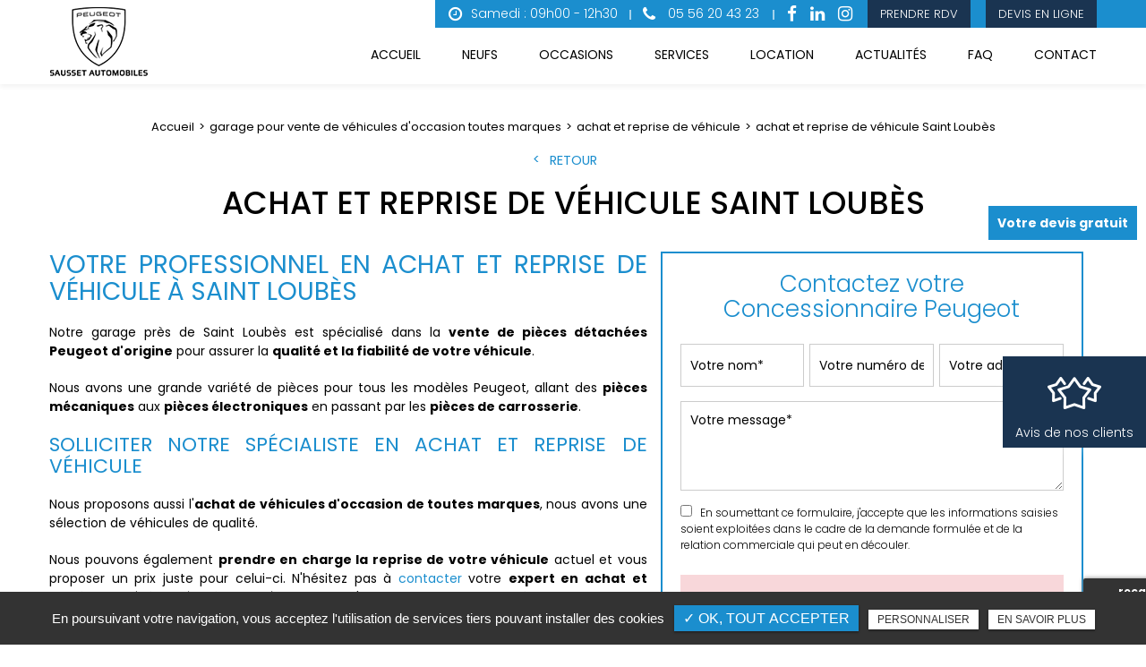

--- FILE ---
content_type: text/html; charset=UTF-8
request_url: https://www.peugeot-saussetauto.com/garage-vente-vehicules-occasion-toutes-marques/achat-reprise-vehicule-saint-loubes
body_size: 12255
content:
<!DOCTYPE html>
<html lang="fr" class="no-js">
<head>
<meta charset="utf-8">
<meta name="language" content="fr-FR" />
		<link rel="canonical" href="https://www.peugeot-saussetauto.com/garage-vente-vehicules-occasion-toutes-marques/achat-reprise-vehicule-saint-loubes" />
			
<title>achat et reprise de véhicule Saint Loubès</title>		
<meta name="keywords" content="" />
<meta name="description" content="Votre&nbsp;professionnel en&nbsp;achat et reprise de véhicule &agrave;&nbsp;Saint Loubès
Notre garage pr&egrave;s de Saint Loubès est sp&eacute;cialis&eacute; dans la&nbsp;vente de pi&egrave;ces d&eacute;tach&eacute;es Peugeot&hellip; ">
<meta name="author" content="Sausset Automobiles">
<meta name="robots" content="INDEX , FOLLOW"> 
<base href="https://www.peugeot-saussetauto.com" />
<meta name="viewport" content="width=device-width, minimal-ui">
<meta name="twitter:site" content="Sausset Automobiles">
<meta name="twitter:title" content="achat et reprise de véhicule Saint Loubès">
<meta name="twitter:description" content="Votre&nbsp;professionnel en&nbsp;achat et reprise de véhicule &agrave;&nbsp;Saint Loubès
Notre garage pr&egrave;s de Saint Loubès est sp&eacute;cialis&eacute; dans la&nbsp;vente de pi&egrave;ces d&eacute;tach&eacute;es Peugeot&hellip; ">
<meta name="twitter:url" content="https://www.peugeot-saussetauto.com/garage-vente-vehicules-occasion-toutes-marques/achat-reprise-vehicule-saint-loubes" />
<meta name="twitter:domain" content="https://www.peugeot-saussetauto.com/garage-vente-vehicules-occasion-toutes-marques/achat-reprise-vehicule-saint-loubes" />
<meta name="twitter:image:src" content="https://www.peugeot-saussetauto.com/upload-settings/medium800/img-7.jpg"> 
<meta property="og:title" content="achat et reprise de véhicule Saint Loubès" />
<meta property="og:url" content="https://www.peugeot-saussetauto.com/garage-vente-vehicules-occasion-toutes-marques/achat-reprise-vehicule-saint-loubes" />
<meta property="og:description" content="Votre&nbsp;professionnel en&nbsp;achat et reprise de véhicule &agrave;&nbsp;Saint Loubès
Notre garage pr&egrave;s de Saint Loubès est sp&eacute;cialis&eacute; dans la&nbsp;vente de pi&egrave;ces d&eacute;tach&eacute;es Peugeot&hellip; " />
<meta property="og:site_name" content="Sausset Automobiles" />
<meta property="og:type" content="article" /> 
<meta property="og:image" content="https://www.peugeot-saussetauto.com/upload-settings/medium800/img-7.jpg" /> 
<link rel="shortcut icon" href="favicon.ico">
<link rel="stylesheet" type="text/css" href="https://www.peugeot-saussetauto.com/plugins/flexslider/flexslider.css" media="screen" >
<link rel="stylesheet" type="text/css" href="https://www.peugeot-saussetauto.com/plugins/jquery-ui/sunny/jquery-ui.min.css" media="screen" >
<link rel="stylesheet" type="text/css" href="https://www.peugeot-saussetauto.com/plugins/owl.carousel.2.1.0/assets/owl.carousel.css" media="screen" >
<link rel="stylesheet" type="text/css" href="https://www.peugeot-saussetauto.com/plugins/social-likes/social-likes_flat.css" media="screen" >
<link rel="stylesheet" type="text/css" href="https://www.peugeot-saussetauto.com/plugins/jquery-file-upload/css/jquery.fileupload-ui.css" media="screen" >
<link rel="stylesheet" type="text/css" href="https://www.peugeot-saussetauto.com/plugins/fancybox-master/dist/jquery.fancybox.min.css" media="screen" >
<link rel="stylesheet" type="text/css" href="https://www.peugeot-saussetauto.com/plugins/slick-1.8.1/slick/slick.css" media="screen" >
<link rel="stylesheet" type="text/css" href="https://www.peugeot-saussetauto.com/plugins/slick-1.8.1/slick/slick-theme.css" media="screen" >
<link rel="stylesheet" type="text/css" href="https://www.peugeot-saussetauto.com/plugins/swiper-slider/swiper.min.css" media="screen" >
<link rel="stylesheet" type="text/css" href="https://www.peugeot-saussetauto.com/plugins/leaflet/leaflet.css" media="screen" >
<link rel="stylesheet" type="text/css" href="https://www.peugeot-saussetauto.com/public/css/default.css" media="screen"><link rel="stylesheet" type="text/css" href="https://www.peugeot-saussetauto.com/public/css/style.css" media="screen">
<script src="https://www.peugeot-saussetauto.com/js/jquery.min.js"></script>

<script src="https://www.peugeot-saussetauto.com/plugins/tarteaucitron/tarteaucitron.js" ></script>
<script>
var tarteaucitronForceLanguage = 'fr';
tarteaucitron.init({
    "privacyUrl": "cookies-garage-sausset-automobiles", /* Privacy policy url */
    "hashtag": "#tarteaucitron", /* Open the panel with this hashtag */
    "cookieName": "tartaucitron", /* Cookie name */
    
    "orientation": "bottom", /* Banner position (top - bottom) */
	
			"showAlertSmall": false, /* Show the small banner on bottom right */
    	"cookieslist": false, /* Show the cookie list */
	    "adblocker": false, /* Show a Warning if an adblocker is detected */
    "AcceptAllCta" : true, /* Show the accept all button when highPrivacy on */
    "highPrivacy": false, /* Disable auto consent */
    "handleBrowserDNTRequest": false, /* If Do Not Track == 1, accept all */

    "removeCredit": false, /* Remove credit link */
    "moreInfoLink": false, /* Show more info link */
	"privacyUrlLabel": "En savoir plus",
	"privacyOKLabel": "OK, tout accepter",
	"privacyPersonalizeLabel": "Personnaliser",
	
	"texte": "En poursuivant votre navigation, vous acceptez l'utilisation de services tiers pouvant installer des cookies",
	"font_color": "#1b8ece",
	"fond_color": "#333333",
	"lien_color": "#333333"
	
    //"cookieDomain": ".my-multisite-domaine.fr" /* Shared cookie for subdomain website */
});
</script>

<script>
		tarteaucitron.user.key = '6Ldi3wojAAAAAHcOLYzwS0FSe62I34irJE2_-Nl8';
		(tarteaucitron.job = tarteaucitron.job || []).push('recaptcha3');
		</script> 

<script>
				(tarteaucitron.job = tarteaucitron.job || []).push('iframe');
			</script> 
<script>
		(tarteaucitron.job = tarteaucitron.job || []).push('youtube');
</script> 
<script>
      tarteaucitron.user.gtagUa =  'G-L5DKRL3GRV';
      tarteaucitron.user.gtagMore = function () { /* add here your optionnal gtag() */ };
      (tarteaucitron.job = tarteaucitron.job || []).push('gtag');
</script> 
<script>
		(tarteaucitron.job = tarteaucitron.job || []).push('facebook');
</script> 
<script>
		(tarteaucitron.job = tarteaucitron.job || []).push('facebooklikebox');
</script> 
<script>
		(tarteaucitron.job = tarteaucitron.job || []).push('linkedin');
</script> 
<script>
		(tarteaucitron.job = tarteaucitron.job || []).push('twitter');
</script> 
<script>
		(tarteaucitron.job = tarteaucitron.job || []).push('twitterembed');
</script> 
<script>
		 (tarteaucitron.job = tarteaucitron.job || []).push('twittertimeline');
</script> 
<meta name="google-site-verification" content="iTFV9t5fWN7zV_C8VVE7MNu38A-qBE1VS95IVr314HI" />
 
</head>
<body id="produits_ref_detail">
<div class="grecaptchaTest"></div><div id="container" class="clearfix">
<input name="menu-handler" id="menu-handler" type="checkbox">
<header>
  
<div class="header-bottom reseau_bandeau">
    <div class="container-fluid wrapper">
      <div class="item-header item-header2 d-flex  justify-content-between align-items-center">
        <div class="logo">
          <a href="https://www.peugeot-saussetauto.com" class="logo_h" title="Sausset Automobiles"><img src="public/img/logo.png" alt="Sausset Automobiles" /></a>
		<a href="https://www.peugeot-saussetauto.com" class="logo_home d-none" title="Sausset Automobiles"><img src="public/img/logo-footer.png" alt="Sausset Automobiles" /></a>        </div>
        <div class="header-right align-self-md-start d-md-flex flex-md-column flex-row align-items-md-end align-items-center ">
          <div class="header-left d-flex justify-content-end align-items-center activ_reseau_bandeau">
                    <div class="info-header info-horaire-header"><div class="horaire-header"><a href="/contact-garage-sausset-automobiles-voitures-occasion-neuf-peugeot" title="Samedi : 09h00 - 12h30" ><i class="fa fa-clock-o d-none d-md-inline-block"></i>Samedi : 09h00 - 12h30<br /></a></div></div>                                <div class="info-header info-header-tel">
              
              
              <a class="tel tel-header-1" href="tel:+33556204323" title=" 05 56 20 43 23"  rel="nofollow">
                                          <i class="fa fa-phone d-none d-md-inline-block"></i>
                                    05 56 20 43 23              </a>
            
            </div>

            
                    
                        
                        <div class="social"> <ul class="sx-social-icons d-flex"> <li><a target="_blank" href="https://www.facebook.com/saussetautomobiles/" class="facebook" title="Facebook" rel="noopener"><i class="fa fa-facebook"></i></a></li> <li><a target="_blank" href="https://www.linkedin.com/company/sausset-automobiles-peugeot-citroen/?originalSubdomain=fr" class="linkedin" title="Linkedin" rel="noopener"><i class="fa fa-linkedin"></i></a></li> <li><a target="_blank" href="https://www.instagram.com/saussetautomobiles_peugeot/?hl=fr" class="instagram" title="Instagram" rel="noopener"><i class="fa fa-instagram"></i></a></li></ul> </div>
                        <div class="lien_header lien-1"><button class="bouton-bloc btn-back-pulse" onclick="window.location.href = '/contact-garage-sausset-automobiles-voitures-occasion-neuf-peugeot';" title="Prendre rdv">Prendre rdv</button></div>            <div class="lien_header lien-5"><button class="bouton-bloc btn-back-pulse" onclick="window.location.href = '/contact-garage-sausset-automobiles-voitures-occasion-neuf-peugeot';" title="Devis en ligne">Devis en ligne</button></div>            
                            <div class="social_header d-none"> <ul class="sx-social-icons d-flex"> <li><a target="_blank" href="https://www.facebook.com/saussetautomobiles/" class="facebook" title="Facebook" rel="noopener"><i class="fa fa-facebook"></i></a></li> <li><a target="_blank" href="https://www.linkedin.com/company/sausset-automobiles-peugeot-citroen/?originalSubdomain=fr" class="linkedin" title="Linkedin" rel="noopener"><i class="fa fa-linkedin"></i></a></li> <li><a target="_blank" href="https://www.instagram.com/saussetautomobiles_peugeot/?hl=fr" class="instagram" title="Instagram" rel="noopener"><i class="fa fa-instagram"></i></a></li></ul> </div>
                
                      </div>
          <label for="menu-handler"><span></span><span></span><span></span></label>
          <nav class="primary-nav"><ul><li><a title="Accueil" href="/">Accueil</a></li><li><a title="Neufs" href="/garage-auto-vente-vehicules-neufs-peugeot">Neufs</a></li><li><a title="Occasions" href="/garage-vehicules-occasion-toutes-marques">Occasions</a></li><li><a title="Services" href="/services">Services</a></li><li><a target="_blank" title="Location" href=" https://www.cargo.fr/les-agences-cargo/cargo-location-de-vehicules-saint-loubes">Location</a></li><li><a title=" Actualités" href="/actualites-garage-auto-saint-loubes"> Actualités</a></li><li><a title="FAQ" href="/questions-reponses">FAQ</a></li><li><a title="Contact" href="/contact-garage-sausset-automobiles-voitures-occasion-neuf-peugeot">Contact</a></li></ul></nav>
        </div>
        
      </div>
    </div>
  </div>
</header>
<main>
          <script type="text/javascript">sessionStorage.clear();</script>
<section class="sec-page">
    <section class="sec-content detail espace-p-bottom espace-p-top lazyload" >
		<div class="container-fluid wrapper">
					<ol class="breadcrumb" itemscope itemtype="http://schema.org/BreadcrumbList"><li itemprop="itemListElement" itemscope itemtype="http://schema.org/ListItem"><a itemprop="item" href="/" title="Accueil"><span itemprop="name">Accueil</span></a><meta itemprop="position" content="1" /></li>  <li itemprop="itemListElement" itemscope itemtype="http://schema.org/ListItem" ><a itemprop="item" href="/garage-vente-vehicules-occasion-toutes-marques" title="garage pour vente de véhicules d'occasion toutes marques"><span itemprop="name">garage pour vente de véhicules d'occasion toutes marques</span></a><meta itemprop="position" content="2" /></li> <li itemprop="itemListElement" itemscope itemtype="http://schema.org/ListItem" ><a itemprop="item" href="/achat-reprise-vehicule" title="achat et reprise de véhicule"><span itemprop="name">achat et reprise de véhicule</span></a><meta itemprop="position" content="2" /></li> <li class="active" itemprop="itemListElement" itemtype="http://schema.org/ListItem" itemscope><span itemprop="name">achat et reprise de véhicule Saint Loubès</span><meta itemprop="position" content="2" /></li></ol>  
            <button class="article-retour" onclick="window.location.href = '/achat-reprise-vehicule';" title="Retour" >Retour</button>    
						<h1 class="text-center">achat et reprise de véhicule Saint Loubès</h1>
            
                        <div class="row">
				                    <div class="col-lg-7">
                    	<div class="texte-content wow fadeInUp" data-wow-delay="0.4s"><h2 style="text-align: justify;">Votre&nbsp;professionnel en&nbsp;achat et reprise de véhicule &agrave;&nbsp;Saint Loubès</h2>
<p style="text-align: justify;"><span id="docs-internal-guid-7bbd0de1-7fff-94a0-aadc-af49abd8a618">Notre garage pr&egrave;s de Saint Loubès est sp&eacute;cialis&eacute; dans la&nbsp;<strong>vente de pi&egrave;ces d&eacute;tach&eacute;es Peugeot d'origine</strong>&nbsp;pour assurer la&nbsp;<strong>qualit&eacute; et la fiabilit&eacute; de votre v&eacute;hicule</strong>. </span></p>
<p style="text-align: justify;"><span id="docs-internal-guid-7bbd0de1-7fff-94a0-aadc-af49abd8a618">Nous avons une grande vari&eacute;t&eacute; de pi&egrave;ces pour tous les mod&egrave;les Peugeot, allant des&nbsp;<strong>pi&egrave;ces m&eacute;caniques</strong>&nbsp;aux&nbsp;<strong>pi&egrave;ces &eacute;lectroniques</strong>&nbsp;en passant par les&nbsp;<strong>pi&egrave;ces de carrosserie</strong>.</span></p>
<h3 style="text-align: justify;">Solliciter notre&nbsp;spécialiste en achat et reprise de véhicule</h3>
<p style="text-align: justify;"><span id="docs-internal-guid-7bbd0de1-7fff-94a0-aadc-af49abd8a618">Nous proposons aussi l'<strong>achat de v&eacute;hicules d'occasion de toutes marques</strong>, nous avons une s&eacute;lection de v&eacute;hicules de qualit&eacute;.</span></p>
<p style="text-align: justify;"><span id="docs-internal-guid-7bbd0de1-7fff-94a0-aadc-af49abd8a618">Nous pouvons &eacute;galement&nbsp;<strong>prendre en charge la reprise de votre v&eacute;hicule</strong>&nbsp;actuel et vous proposer un prix juste pour celui-ci. N'h&eacute;sitez pas &agrave;&nbsp;<a href="contact-garage-sausset-automobiles-voitures-occasion-neuf-peugeot">contacter</a>&nbsp;votre&nbsp;<strong>expert en&nbsp;achat et reprise de véhicule &agrave;&nbsp;Saint Loubès&nbsp;</strong>pour plus d'informations sur nos&nbsp;<strong>services d'achat et de reprise de v&eacute;hicules</strong>&nbsp;ainsi que sur nos pi&egrave;ces d&eacute;tach&eacute;es Peugeot.</span></p></div>  
                    </div>  
                 
                
                <div class="col-lg-5">
										<div class="bloc_formulaire_activite">
   <div class="titre-form-activite">Contactez votre Concessionnaire Peugeot</div>  <div class="alert">
    <button type="button" class="close" data-dismiss="alert">&times;</button>
    <span><strong>Erreur!</strong> Merci de bien vouloir saisir tous les champs obligatoires</span>
  </div>
    <form id="sx-form" class="form-horizontal" data-page="activiteSecteur" method="post" action="/public/ajax/activite_sendmail_recaptchaV3.php">
  <input type="hidden" name="sx_token" id="sx_token" value="760770200697dfdd087a946.59453160"/>
  <input type="hidden" name="trad_erreur" id="trad_erreur" value="Erreur!" />
  <input type="hidden" name="trad_succes" id="trad_succes" value="Succès!" />
  <input type="hidden" name="trad_required_erreur" id="trad_required_erreur" value="Merci de bien vouloir saisir tous les champs obligatoires" />
  <input type="hidden" name="trad_data_send" id="trad_data_send" value="Envoi des données en cours" />
  <input type="hidden" name="trad_cookie_recaptcha" value="Merci d'accepter les cookies pour pouvoir envoyer votre message" />

  <fieldset>

  <div class="flex_activiter_contact d-flex justify-content-sm-between">
        <div class="form-group">
            <input type="text" id="contact_nom_p" name="contact_nom_p" value="" class="form-control"  placeholder="Votre nom*"  required title="Merci de préciser votre nom" />
        </div>
        <div class="form-group">
            <input type="text" id="contact_tel" name="contact_tel" value="" class="form-control" placeholder="Votre numéro de téléphone*" required title="Merci de préciser votre numéro de téléphone" />
        </div>
        <div class="form-group">
            <input type="email" id="contact_email" name="contact_email" value="" class="form-control"  placeholder="Votre adresse email*"  required title="Merci de préciser votre adresse email" />
        </div>
   </div> 

    <div class="form-group texte_form">
        <textarea id="contact_message" name="contact_message" class="form-control"  placeholder="Votre message*" required title="Merci de préciser votre message"></textarea>
    </div>
    
        
        <div class="form-group">
             <label class="condition"><input required="" type="checkbox" name="condition_generale" id="condition_generale" value="1" title="
             Merci d'accepter les conditions générales d'utilisation" aria-required="true">&nbsp;&nbsp; En soumettant ce formulaire, j'accepte que les informations saisies soient exploitées dans le cadre de la demande formulée et de la relation commerciale qui peut en découler.</label>  
        </div>
       
        
    <div class="flex_activiter_contact">
          <input type="hidden" id="g-recaptcha-response" name="g-recaptcha-response"  />
            <div class="row text-center">
          <div class="col-md-12 pr-0">
              <input type="submit" value="Envoyer" class="btn-back-pulse" />
            </div>
        </div>
    </div>
    
    <!-- <div class="form-group"><small><i class="icon-messages"></i>* les champs signalés d'un astérisque sont obligatoires.</small></div> -->
  
  </fieldset>
  
</form>
</div>                </div>
                </div>
            
                <section class="sec-gallery espace-p-top espace-p-bottom"><div class="container-fluid wrapper2">
			<div id="grid" class="w-clearfix grid grid-not-margin lazyload" >
			<div class="grid-sizer"></div> 
						<div class="row"><div class="item item-not-spaced lazyload"><div data-ix="hover-portfolio-content" class="portfolio-overlay wow fadeInUp lazyload">
					<img
						alt="achat et reprise de véhicule Saint Loubès"
						title="achat et reprise de véhicule Saint Loubès"
						data-srcset="https://www.peugeot-saussetauto.com/upload-categorie_ref_prod/medium800/adobestock-32945836.jpeg 767w,
									 https://www.peugeot-saussetauto.com/upload-categorie_ref_prod/medium640/adobestock-32945836.jpeg 922w"
						data-src="https://www.peugeot-saussetauto.com/upload-categorie_ref_prod/medium360/adobestock-32945836.jpeg"
						src="https://www.peugeot-saussetauto.com/upload-categorie_ref_prod/medium360/adobestock-32945836.jpeg"
						class="lazyload" />
					 <a class="w-inline-block portfolio-content animsition-link" data-fancybox="get_galerie_isotope_wow" data-caption="achat et reprise de véhicule Saint Loubès" title="achat et reprise de véhicule Saint Loubès"  data-ix="hide-portfolio-content-on-load" href="https://www.peugeot-saussetauto.com/upload-categorie_ref_prod/adobestock-32945836.jpeg">
					 
					 <div class="portfolio-cn-title" ><h4 class="portfolio-title" data-ix="scale-portfolio-title-on-load">achat et reprise de véhicule Saint Loubès</h4> <div class="portfolio-sub-title" data-ix="scale-portfolio-title-on-load-2"></div><span class="galerie_line"></span></div>	</a></div></div></div></div></div>
					</section>            
            <div class="d-md-flex container-fluid wrapper">
            <div class="listes_act_sec"><h3>Nos autres prestations à Saint Loubès :</h3><ul><li class="titre_activite"><a href="/atelier-reparation-auto-toutes-assurances/reparation-pare-brise-saint-loubes" title="réparation de pare brise Saint Loubès">réparation de pare brise Saint Loubès</a></li><li class="titre_activite"><a href="/reparateur-agree-peugeot/entretien-vehicule-neuf-peugeot-saint-loubes" title="entretien véhicule neuf Peugeot Saint Loubès">entretien véhicule neuf Peugeot Saint Loubès</a></li><li class="titre_activite"><a href="/concessionnaire-peugeot/vehicules-occasion-peugeot-saint-loubes" title="véhicules d'occasion Peugeot Saint Loubès">véhicules d'occasion Peugeot Saint Loubès</a></li><li class="titre_activite"><a href="/concessionnaire-peugeot/vente-vehicules-neufs-peugeot-saint-loubes" title="vente de véhicules neufs Peugeot Saint Loubès">vente de véhicules neufs Peugeot Saint Loubès</a></li></ul></div> <div class="listes_act_sec"><h3>Nous proposons aussi achat et reprise de véhicule à :</h3><ul><li class="titre_activite"><a href="/garage-vente-vehicules-occasion-toutes-marques/achat-reprise-vehicule-sainte-eulalie" title="Sainte-Eulalie">Sainte-Eulalie</a></li><li class="titre_activite"><a href="/garage-vente-vehicules-occasion-toutes-marques/achat-reprise-vehicule-izon" title="Izon">Izon</a></li></ul></div>
        </div>									
		</div>
                	</section>
  </section>
<div class="pastile"><div class="pastile_ref5">Votre devis gratuit</div></div>
	
</main>
<footer > 


    <div class="liste-activite-secondaire wow fadeInUp" data-wow-delay="0.5s">
		<div class="container-fluid wrapper">
        <div class="show-activite"><span class="titre-trig">Notre savoir faire<span class="fleche-show"></span></span></div>
        <div class="items-activite-secondaire">
        	
        
        			                    <div class="item-activite_secondaire">
                    <div class="titre_activite_secondaire">garage SAV Peugeot<a href="garage-sav-peugeot"></a></div>
                    <div class="liste_activite_secondaire">
												<div class="titre_activite"><a href="/garage-automobile-agree-peugeot/garage-sav-peugeot-yvrac" title="garage SAV Peugeot Yvrac">garage SAV Peugeot Yvrac</a></div>	
								
														<div class="titre_activite"><a href="/garage-automobile-agree-peugeot/garage-sav-peugeot-artigues-pres-bordeaux" title="garage SAV Peugeot Artigues-près-Bordeaux">garage SAV Peugeot Artigues-près-Bordeaux</a></div>	
								
														<div class="titre_activite"><a href="/garage-automobile-agree-peugeot/garage-sav-peugeot-saint-sulpice-et-cameyrac" title="garage SAV Peugeot Saint-Sulpice-et-Cameyrac">garage SAV Peugeot Saint-Sulpice-et-Cameyrac</a></div>	
								
														<div class="titre_activite"><a href="/garage-automobile-agree-peugeot/garage-sav-peugeot-ambares-et-lagrave" title="garage SAV Peugeot Ambarès-et-Lagrave">garage SAV Peugeot Ambarès-et-Lagrave</a></div>	
								
														<div class="titre_activite"><a href="/garage-automobile-agree-peugeot/garage-sav-peugeot-beychac-et-caillau" title="garage SAV Peugeot Beychac-et-Caillau">garage SAV Peugeot Beychac-et-Caillau</a></div>	
								
														<div class="titre_activite"><a href="/garage-automobile-agree-peugeot/garage-sav-peugeot-saint-loubes" title="garage SAV Peugeot Saint Loubès">garage SAV Peugeot Saint Loubès</a></div>	
								
														<div class="titre_activite"><a href="/garage-automobile-agree-peugeot/garage-sav-peugeot-izon" title="garage SAV Peugeot Izon">garage SAV Peugeot Izon</a></div>	
								
														<div class="titre_activite"><a href="/garage-automobile-agree-peugeot/garage-sav-peugeot-montussan" title="garage SAV Peugeot Montussan">garage SAV Peugeot Montussan</a></div>	
								
														<div class="titre_activite"><a href="/garage-automobile-agree-peugeot/garage-sav-peugeot-carbon-blanc" title="garage SAV Peugeot Carbon-Blanc">garage SAV Peugeot Carbon-Blanc</a></div>	
								
														<div class="titre_activite"><a href="/garage-automobile-agree-peugeot/garage-sav-peugeot-sainte-eulalie" title="garage SAV Peugeot Sainte-Eulalie">garage SAV Peugeot Sainte-Eulalie</a></div>	
								
							                    </div>
                    </div>
					                    <div class="item-activite_secondaire">
                    <div class="titre_activite_secondaire">garage pour contrôle technique Peugeot<a href="garage-controle-technique-peugeot"></a></div>
                    <div class="liste_activite_secondaire">
												<div class="titre_activite"><a href="/garage-automobile-agree-peugeot/garage-controle-technique-peugeot-yvrac" title="garage pour contrôle technique Peugeot Yvrac">garage pour contrôle technique Peugeot Yvrac</a></div>	
								
														<div class="titre_activite"><a href="/garage-automobile-agree-peugeot/garage-controle-technique-peugeot-artigues-pres-bordeaux" title="garage pour contrôle technique Peugeot Artigues-près-Bordeaux">garage pour contrôle technique Peugeot Artigues-près-Bordeaux</a></div>	
								
														<div class="titre_activite"><a href="/garage-automobile-agree-peugeot/garage-controle-technique-peugeot-saint-sulpice-et-cameyrac" title="garage pour contrôle technique Peugeot Saint-Sulpice-et-Cameyrac">garage pour contrôle technique Peugeot Saint-Sulpice-et-Cameyrac</a></div>	
								
														<div class="titre_activite"><a href="/garage-automobile-agree-peugeot/garage-controle-technique-peugeot-ambares-et-lagrave" title="garage pour contrôle technique Peugeot Ambarès-et-Lagrave">garage pour contrôle technique Peugeot Ambarès-et-Lagrave</a></div>	
								
														<div class="titre_activite"><a href="/garage-automobile-agree-peugeot/garage-controle-technique-peugeot-beychac-et-caillau" title="garage pour contrôle technique Peugeot Beychac-et-Caillau">garage pour contrôle technique Peugeot Beychac-et-Caillau</a></div>	
								
														<div class="titre_activite"><a href="/garage-automobile-agree-peugeot/garage-controle-technique-peugeot-saint-loubes" title="garage pour contrôle technique Peugeot Saint Loubès">garage pour contrôle technique Peugeot Saint Loubès</a></div>	
								
														<div class="titre_activite"><a href="/garage-automobile-agree-peugeot/garage-controle-technique-peugeot-izon" title="garage pour contrôle technique Peugeot Izon">garage pour contrôle technique Peugeot Izon</a></div>	
								
														<div class="titre_activite"><a href="/garage-automobile-agree-peugeot/garage-controle-technique-peugeot-montussan" title="garage pour contrôle technique Peugeot Montussan">garage pour contrôle technique Peugeot Montussan</a></div>	
								
														<div class="titre_activite"><a href="/garage-automobile-agree-peugeot/garage-controle-technique-peugeot-carbon-blanc" title="garage pour contrôle technique Peugeot Carbon-Blanc">garage pour contrôle technique Peugeot Carbon-Blanc</a></div>	
								
														<div class="titre_activite"><a href="/garage-automobile-agree-peugeot/garage-controle-technique-peugeot-sainte-eulalie" title="garage pour contrôle technique Peugeot Sainte-Eulalie">garage pour contrôle technique Peugeot Sainte-Eulalie</a></div>	
								
							                    </div>
                    </div>
					                    <div class="item-activite_secondaire">
                    <div class="titre_activite_secondaire">garage auto pour vente de pièces<a href="garage-auto-vente-pieces-detachees"></a></div>
                    <div class="liste_activite_secondaire">
												<div class="titre_activite"><a href="/garage-automobile-agree-peugeot/garage-auto-vente-pieces-detachees-yvrac" title="garage auto pour vente de pièces Yvrac">garage auto pour vente de pièces Yvrac</a></div>	
								
														<div class="titre_activite"><a href="/garage-automobile-agree-peugeot/garage-auto-vente-pieces-detachees-artigues-pres-bordeaux" title="garage auto pour vente de pièces Artigues-près-Bordeaux">garage auto pour vente de pièces Artigues-près-Bordeaux</a></div>	
								
														<div class="titre_activite"><a href="/garage-automobile-agree-peugeot/garage-auto-vente-pieces-detachees-saint-sulpice-et-cameyrac" title="garage auto pour vente de pièces Saint-Sulpice-et-Cameyrac">garage auto pour vente de pièces Saint-Sulpice-et-Cameyrac</a></div>	
								
														<div class="titre_activite"><a href="/garage-automobile-agree-peugeot/garage-auto-vente-pieces-detachees-ambares-et-lagrave" title="garage auto pour vente de pièces Ambarès-et-Lagrave">garage auto pour vente de pièces Ambarès-et-Lagrave</a></div>	
								
														<div class="titre_activite"><a href="/garage-automobile-agree-peugeot/garage-auto-vente-pieces-detachees-beychac-et-caillau" title="garage auto pour vente de pièces Beychac-et-Caillau">garage auto pour vente de pièces Beychac-et-Caillau</a></div>	
								
														<div class="titre_activite"><a href="/garage-automobile-agree-peugeot/garage-auto-vente-pieces-detachees-saint-loubes" title="garage auto pour vente de pièces Saint Loubès">garage auto pour vente de pièces Saint Loubès</a></div>	
								
														<div class="titre_activite"><a href="/garage-automobile-agree-peugeot/garage-auto-vente-pieces-detachees-izon" title="garage auto pour vente de pièces Izon">garage auto pour vente de pièces Izon</a></div>	
								
														<div class="titre_activite"><a href="/garage-automobile-agree-peugeot/garage-auto-vente-pieces-detachees-montussan" title="garage auto pour vente de pièces Montussan">garage auto pour vente de pièces Montussan</a></div>	
								
														<div class="titre_activite"><a href="/garage-automobile-agree-peugeot/garage-auto-vente-pieces-detachees-carbon-blanc" title="garage auto pour vente de pièces Carbon-Blanc">garage auto pour vente de pièces Carbon-Blanc</a></div>	
								
														<div class="titre_activite"><a href="/garage-automobile-agree-peugeot/garage-auto-vente-pieces-detachees-sainte-eulalie" title="garage auto pour vente de pièces Sainte-Eulalie">garage auto pour vente de pièces Sainte-Eulalie</a></div>	
								
							                    </div>
                    </div>
					                    <div class="item-activite_secondaire">
                    <div class="titre_activite_secondaire">garage pour estimation de véhicule d'occasion <a href="garage-estimation-vehicule-occasion"></a></div>
                    <div class="liste_activite_secondaire">
												<div class="titre_activite"><a href="/garage-automobile-agree-peugeot/garage-estimation-vehicule-occasion-yvrac" title="garage pour estimation de véhicule d'occasion  Yvrac">garage pour estimation de véhicule d'occasion  Yvrac</a></div>	
								
														<div class="titre_activite"><a href="/garage-automobile-agree-peugeot/garage-estimation-vehicule-occasion-artigues-pres-bordeaux" title="garage pour estimation de véhicule d'occasion  Artigues-près-Bordeaux">garage pour estimation de véhicule d'occasion  Artigues-près-Bordeaux</a></div>	
								
														<div class="titre_activite"><a href="/garage-automobile-agree-peugeot/garage-estimation-vehicule-occasion-saint-sulpice-et-cameyrac" title="garage pour estimation de véhicule d'occasion  Saint-Sulpice-et-Cameyrac">garage pour estimation de véhicule d'occasion  Saint-Sulpice-et-Cameyrac</a></div>	
								
														<div class="titre_activite"><a href="/garage-automobile-agree-peugeot/garage-estimation-vehicule-occasion-ambares-et-lagrave" title="garage pour estimation de véhicule d'occasion  Ambarès-et-Lagrave">garage pour estimation de véhicule d'occasion  Ambarès-et-Lagrave</a></div>	
								
														<div class="titre_activite"><a href="/garage-automobile-agree-peugeot/garage-estimation-vehicule-occasion-beychac-et-caillau" title="garage pour estimation de véhicule d'occasion  Beychac-et-Caillau">garage pour estimation de véhicule d'occasion  Beychac-et-Caillau</a></div>	
								
														<div class="titre_activite"><a href="/garage-automobile-agree-peugeot/garage-estimation-vehicule-occasion-saint-loubes" title="garage pour estimation de véhicule d'occasion  Saint Loubès">garage pour estimation de véhicule d'occasion  Saint Loubès</a></div>	
								
														<div class="titre_activite"><a href="/garage-automobile-agree-peugeot/garage-estimation-vehicule-occasion-izon" title="garage pour estimation de véhicule d'occasion  Izon">garage pour estimation de véhicule d'occasion  Izon</a></div>	
								
														<div class="titre_activite"><a href="/garage-automobile-agree-peugeot/garage-estimation-vehicule-occasion-montussan" title="garage pour estimation de véhicule d'occasion  Montussan">garage pour estimation de véhicule d'occasion  Montussan</a></div>	
								
														<div class="titre_activite"><a href="/garage-automobile-agree-peugeot/garage-estimation-vehicule-occasion-carbon-blanc" title="garage pour estimation de véhicule d'occasion  Carbon-Blanc">garage pour estimation de véhicule d'occasion  Carbon-Blanc</a></div>	
								
														<div class="titre_activite"><a href="/garage-automobile-agree-peugeot/garage-estimation-vehicule-occasion-sainte-eulalie" title="garage pour estimation de véhicule d'occasion  Sainte-Eulalie">garage pour estimation de véhicule d'occasion  Sainte-Eulalie</a></div>	
								
							                    </div>
                    </div>
										
					
					
					
        
        			                    <div class="item-activite_secondaire">
                    <div class="titre_activite_secondaire">pose de pare brise<a href="pose-pare-brise"></a></div>
                    <div class="liste_activite_secondaire">
												<div class="titre_activite"><a href="/carrossier/pose-pare-brise-yvrac" title="pose de pare brise Yvrac">pose de pare brise Yvrac</a></div>	
								
														<div class="titre_activite"><a href="/carrossier/pose-pare-brise-artigues-pres-bordeaux" title="pose de pare brise Artigues-près-Bordeaux">pose de pare brise Artigues-près-Bordeaux</a></div>	
								
														<div class="titre_activite"><a href="/carrossier/pose-pare-brise-saint-sulpice-et-cameyrac" title="pose de pare brise Saint-Sulpice-et-Cameyrac">pose de pare brise Saint-Sulpice-et-Cameyrac</a></div>	
								
														<div class="titre_activite"><a href="/carrossier/pose-pare-brise-ambares-et-lagrave" title="pose de pare brise Ambarès-et-Lagrave">pose de pare brise Ambarès-et-Lagrave</a></div>	
								
														<div class="titre_activite"><a href="/carrossier/pose-pare-brise-beychac-et-caillau" title="pose de pare brise Beychac-et-Caillau">pose de pare brise Beychac-et-Caillau</a></div>	
								
														<div class="titre_activite"><a href="/carrossier/pose-pare-brise-saint-loubes" title="pose de pare brise Saint Loubès">pose de pare brise Saint Loubès</a></div>	
								
														<div class="titre_activite"><a href="/carrossier/pose-pare-brise-izon" title="pose de pare brise Izon">pose de pare brise Izon</a></div>	
								
														<div class="titre_activite"><a href="/carrossier/pose-pare-brise-montussan" title="pose de pare brise Montussan">pose de pare brise Montussan</a></div>	
								
														<div class="titre_activite"><a href="/carrossier/pose-pare-brise-carbon-blanc" title="pose de pare brise Carbon-Blanc">pose de pare brise Carbon-Blanc</a></div>	
								
														<div class="titre_activite"><a href="/carrossier/pose-pare-brise-sainte-eulalie" title="pose de pare brise Sainte-Eulalie">pose de pare brise Sainte-Eulalie</a></div>	
								
							                    </div>
                    </div>
					                    <div class="item-activite_secondaire">
                    <div class="titre_activite_secondaire">révision de voiture<a href="revision-voiture"></a></div>
                    <div class="liste_activite_secondaire">
												<div class="titre_activite"><a href="/carrossier/revision-voiture-yvrac" title="révision de voiture Yvrac">révision de voiture Yvrac</a></div>	
								
														<div class="titre_activite"><a href="/carrossier/revision-voiture-artigues-pres-bordeaux" title="révision de voiture Artigues-près-Bordeaux">révision de voiture Artigues-près-Bordeaux</a></div>	
								
														<div class="titre_activite"><a href="/carrossier/revision-voiture-saint-sulpice-et-cameyrac" title="révision de voiture Saint-Sulpice-et-Cameyrac">révision de voiture Saint-Sulpice-et-Cameyrac</a></div>	
								
														<div class="titre_activite"><a href="/carrossier/revision-voiture-ambares-et-lagrave" title="révision de voiture Ambarès-et-Lagrave">révision de voiture Ambarès-et-Lagrave</a></div>	
								
														<div class="titre_activite"><a href="/carrossier/revision-voiture-beychac-et-caillau" title="révision de voiture Beychac-et-Caillau">révision de voiture Beychac-et-Caillau</a></div>	
								
														<div class="titre_activite"><a href="/carrossier/revision-voiture-saint-loubes" title="révision de voiture Saint Loubès">révision de voiture Saint Loubès</a></div>	
								
														<div class="titre_activite"><a href="/carrossier/revision-voiture-izon" title="révision de voiture Izon">révision de voiture Izon</a></div>	
								
														<div class="titre_activite"><a href="/carrossier/revision-voiture-montussan" title="révision de voiture Montussan">révision de voiture Montussan</a></div>	
								
														<div class="titre_activite"><a href="/carrossier/revision-voiture-carbon-blanc" title="révision de voiture Carbon-Blanc">révision de voiture Carbon-Blanc</a></div>	
								
														<div class="titre_activite"><a href="/carrossier/revision-voiture-sainte-eulalie" title="révision de voiture Sainte-Eulalie">révision de voiture Sainte-Eulalie</a></div>	
								
							                    </div>
                    </div>
					                    <div class="item-activite_secondaire">
                    <div class="titre_activite_secondaire">vidange<a href="vidange"></a></div>
                    <div class="liste_activite_secondaire">
												<div class="titre_activite"><a href="/carrossier/vidange-yvrac" title="vidange Yvrac">vidange Yvrac</a></div>	
								
														<div class="titre_activite"><a href="/carrossier/vidange-artigues-pres-bordeaux" title="vidange Artigues-près-Bordeaux">vidange Artigues-près-Bordeaux</a></div>	
								
														<div class="titre_activite"><a href="/carrossier/vidange-saint-sulpice-et-cameyrac" title="vidange Saint-Sulpice-et-Cameyrac">vidange Saint-Sulpice-et-Cameyrac</a></div>	
								
														<div class="titre_activite"><a href="/carrossier/vidange-ambares-et-lagrave" title="vidange Ambarès-et-Lagrave">vidange Ambarès-et-Lagrave</a></div>	
								
														<div class="titre_activite"><a href="/carrossier/vidange-beychac-et-caillau" title="vidange Beychac-et-Caillau">vidange Beychac-et-Caillau</a></div>	
								
														<div class="titre_activite"><a href="/carrossier/vidange-saint-loubes" title="vidange Saint Loubès">vidange Saint Loubès</a></div>	
								
														<div class="titre_activite"><a href="/carrossier/vidange-izon" title="vidange Izon">vidange Izon</a></div>	
								
														<div class="titre_activite"><a href="/carrossier/vidange-montussan" title="vidange Montussan">vidange Montussan</a></div>	
								
														<div class="titre_activite"><a href="/carrossier/vidange-carbon-blanc" title="vidange Carbon-Blanc">vidange Carbon-Blanc</a></div>	
								
														<div class="titre_activite"><a href="/carrossier/vidange-sainte-eulalie" title="vidange Sainte-Eulalie">vidange Sainte-Eulalie</a></div>	
								
							                    </div>
                    </div>
										
					
					
					
        
        			                    <div class="item-activite_secondaire">
                    <div class="titre_activite_secondaire">entretien et réparation auto agréé Peugeot<a href="entretien-reparation-auto-agree-peugeot"></a></div>
                    <div class="liste_activite_secondaire">
												<div class="titre_activite"><a href="/atelier-reparation-peugeot/entretien-reparation-auto-agree-peugeot-yvrac" title="entretien et réparation auto agréé Peugeot Yvrac">entretien et réparation auto agréé Peugeot Yvrac</a></div>	
								
														<div class="titre_activite"><a href="/atelier-reparation-peugeot/entretien-reparation-auto-agree-peugeot-artigues-pres-bordeaux" title="entretien et réparation auto agréé Peugeot Artigues-près-Bordeaux">entretien et réparation auto agréé Peugeot Artigues-près-Bordeaux</a></div>	
								
														<div class="titre_activite"><a href="/atelier-reparation-peugeot/entretien-reparation-auto-agree-peugeot-saint-sulpice-et-cameyrac" title="entretien et réparation auto agréé Peugeot Saint-Sulpice-et-Cameyrac">entretien et réparation auto agréé Peugeot Saint-Sulpice-et-Cameyrac</a></div>	
								
														<div class="titre_activite"><a href="/atelier-reparation-peugeot/entretien-reparation-auto-agree-peugeot-ambares-et-lagrave" title="entretien et réparation auto agréé Peugeot Ambarès-et-Lagrave">entretien et réparation auto agréé Peugeot Ambarès-et-Lagrave</a></div>	
								
														<div class="titre_activite"><a href="/atelier-reparation-peugeot/entretien-reparation-auto-agree-peugeot-beychac-et-caillau" title="entretien et réparation auto agréé Peugeot Beychac-et-Caillau">entretien et réparation auto agréé Peugeot Beychac-et-Caillau</a></div>	
								
														<div class="titre_activite"><a href="/atelier-reparation-peugeot/entretien-reparation-auto-agree-peugeot-saint-loubes" title="entretien et réparation auto agréé Peugeot Saint Loubès">entretien et réparation auto agréé Peugeot Saint Loubès</a></div>	
								
														<div class="titre_activite"><a href="/atelier-reparation-peugeot/entretien-reparation-auto-agree-peugeot-izon" title="entretien et réparation auto agréé Peugeot Izon">entretien et réparation auto agréé Peugeot Izon</a></div>	
								
														<div class="titre_activite"><a href="/atelier-reparation-peugeot/entretien-reparation-auto-agree-peugeot-montussan" title="entretien et réparation auto agréé Peugeot Montussan">entretien et réparation auto agréé Peugeot Montussan</a></div>	
								
														<div class="titre_activite"><a href="/atelier-reparation-peugeot/entretien-reparation-auto-agree-peugeot-carbon-blanc" title="entretien et réparation auto agréé Peugeot Carbon-Blanc">entretien et réparation auto agréé Peugeot Carbon-Blanc</a></div>	
								
														<div class="titre_activite"><a href="/atelier-reparation-peugeot/entretien-reparation-auto-agree-peugeot-sainte-eulalie" title="entretien et réparation auto agréé Peugeot Sainte-Eulalie">entretien et réparation auto agréé Peugeot Sainte-Eulalie</a></div>	
								
							                    </div>
                    </div>
					                    <div class="item-activite_secondaire">
                    <div class="titre_activite_secondaire">diagnostic de panne de voiture<a href="diagnostic-panne-voiture"></a></div>
                    <div class="liste_activite_secondaire">
												<div class="titre_activite"><a href="/atelier-reparation-peugeot/diagnostic-panne-voiture-yvrac" title="diagnostic de panne de voiture Yvrac">diagnostic de panne de voiture Yvrac</a></div>	
								
														<div class="titre_activite"><a href="/atelier-reparation-peugeot/diagnostic-panne-voiture-artigues-pres-bordeaux" title="diagnostic de panne de voiture Artigues-près-Bordeaux">diagnostic de panne de voiture Artigues-près-Bordeaux</a></div>	
								
														<div class="titre_activite"><a href="/atelier-reparation-peugeot/diagnostic-panne-voiture-saint-sulpice-et-cameyrac" title="diagnostic de panne de voiture Saint-Sulpice-et-Cameyrac">diagnostic de panne de voiture Saint-Sulpice-et-Cameyrac</a></div>	
								
														<div class="titre_activite"><a href="/atelier-reparation-peugeot/diagnostic-panne-voiture-ambares-et-lagrave" title="diagnostic de panne de voiture Ambarès-et-Lagrave">diagnostic de panne de voiture Ambarès-et-Lagrave</a></div>	
								
														<div class="titre_activite"><a href="/atelier-reparation-peugeot/diagnostic-panne-voiture-beychac-et-caillau" title="diagnostic de panne de voiture Beychac-et-Caillau">diagnostic de panne de voiture Beychac-et-Caillau</a></div>	
								
														<div class="titre_activite"><a href="/atelier-reparation-peugeot/diagnostic-panne-voiture-saint-loubes" title="diagnostic de panne de voiture Saint Loubès">diagnostic de panne de voiture Saint Loubès</a></div>	
								
														<div class="titre_activite"><a href="/atelier-reparation-peugeot/diagnostic-panne-voiture-izon" title="diagnostic de panne de voiture Izon">diagnostic de panne de voiture Izon</a></div>	
								
														<div class="titre_activite"><a href="/atelier-reparation-peugeot/diagnostic-panne-voiture-montussan" title="diagnostic de panne de voiture Montussan">diagnostic de panne de voiture Montussan</a></div>	
								
														<div class="titre_activite"><a href="/atelier-reparation-peugeot/diagnostic-panne-voiture-carbon-blanc" title="diagnostic de panne de voiture Carbon-Blanc">diagnostic de panne de voiture Carbon-Blanc</a></div>	
								
														<div class="titre_activite"><a href="/atelier-reparation-peugeot/diagnostic-panne-voiture-sainte-eulalie" title="diagnostic de panne de voiture Sainte-Eulalie">diagnostic de panne de voiture Sainte-Eulalie</a></div>	
								
							                    </div>
                    </div>
					                    <div class="item-activite_secondaire">
                    <div class="titre_activite_secondaire">mise à jour de système véhicule Peugeot<a href="mise-a-jour-systeme-vehicule-peugeot"></a></div>
                    <div class="liste_activite_secondaire">
												<div class="titre_activite"><a href="/atelier-reparation-peugeot/mise-a-jour-systeme-vehicule-peugeot-yvrac" title="mise à jour de système véhicule Peugeot Yvrac">mise à jour de système véhicule Peugeot Yvrac</a></div>	
								
														<div class="titre_activite"><a href="/atelier-reparation-peugeot/mise-a-jour-systeme-vehicule-peugeot-artigues-pres-bordeaux" title="mise à jour de système véhicule Peugeot Artigues-près-Bordeaux">mise à jour de système véhicule Peugeot Artigues-près-Bordeaux</a></div>	
								
														<div class="titre_activite"><a href="/atelier-reparation-peugeot/mise-a-jour-systeme-vehicule-peugeot-saint-sulpice-et-cameyrac" title="mise à jour de système véhicule Peugeot Saint-Sulpice-et-Cameyrac">mise à jour de système véhicule Peugeot Saint-Sulpice-et-Cameyrac</a></div>	
								
														<div class="titre_activite"><a href="/atelier-reparation-peugeot/mise-a-jour-systeme-vehicule-peugeot-ambares-et-lagrave" title="mise à jour de système véhicule Peugeot Ambarès-et-Lagrave">mise à jour de système véhicule Peugeot Ambarès-et-Lagrave</a></div>	
								
														<div class="titre_activite"><a href="/atelier-reparation-peugeot/mise-a-jour-systeme-vehicule-peugeot-beychac-et-caillau" title="mise à jour de système véhicule Peugeot Beychac-et-Caillau">mise à jour de système véhicule Peugeot Beychac-et-Caillau</a></div>	
								
														<div class="titre_activite"><a href="/atelier-reparation-peugeot/mise-a-jour-systeme-vehicule-peugeot-saint-loubes" title="mise à jour de système véhicule Peugeot Saint Loubès">mise à jour de système véhicule Peugeot Saint Loubès</a></div>	
								
														<div class="titre_activite"><a href="/atelier-reparation-peugeot/mise-a-jour-systeme-vehicule-peugeot-izon" title="mise à jour de système véhicule Peugeot Izon">mise à jour de système véhicule Peugeot Izon</a></div>	
								
														<div class="titre_activite"><a href="/atelier-reparation-peugeot/mise-a-jour-systeme-vehicule-peugeot-montussan" title="mise à jour de système véhicule Peugeot Montussan">mise à jour de système véhicule Peugeot Montussan</a></div>	
								
														<div class="titre_activite"><a href="/atelier-reparation-peugeot/mise-a-jour-systeme-vehicule-peugeot-carbon-blanc" title="mise à jour de système véhicule Peugeot Carbon-Blanc">mise à jour de système véhicule Peugeot Carbon-Blanc</a></div>	
								
														<div class="titre_activite"><a href="/atelier-reparation-peugeot/mise-a-jour-systeme-vehicule-peugeot-sainte-eulalie" title="mise à jour de système véhicule Peugeot Sainte-Eulalie">mise à jour de système véhicule Peugeot Sainte-Eulalie</a></div>	
								
							                    </div>
                    </div>
										
					
					
					
        
        			                    <div class="item-activite_secondaire">
                    <div class="titre_activite_secondaire">reprise de véhicule d'occasion<a href="reprise-vehicule-occasion"></a></div>
                    <div class="liste_activite_secondaire">
												<div class="titre_activite"><a href="/atelier-reparation-auto-toutes-assurances/reprise-vehicule-occasion-yvrac" title="reprise de véhicule d'occasion Yvrac">reprise de véhicule d'occasion Yvrac</a></div>	
								
														<div class="titre_activite"><a href="/atelier-reparation-auto-toutes-assurances/reprise-vehicule-occasion-artigues-pres-bordeaux" title="reprise de véhicule d'occasion Artigues-près-Bordeaux">reprise de véhicule d'occasion Artigues-près-Bordeaux</a></div>	
								
														<div class="titre_activite"><a href="/atelier-reparation-auto-toutes-assurances/reprise-vehicule-occasion-saint-sulpice-et-cameyrac" title="reprise de véhicule d'occasion Saint-Sulpice-et-Cameyrac">reprise de véhicule d'occasion Saint-Sulpice-et-Cameyrac</a></div>	
								
														<div class="titre_activite"><a href="/atelier-reparation-auto-toutes-assurances/reprise-vehicule-occasion-ambares-et-lagrave" title="reprise de véhicule d'occasion Ambarès-et-Lagrave">reprise de véhicule d'occasion Ambarès-et-Lagrave</a></div>	
								
														<div class="titre_activite"><a href="/atelier-reparation-auto-toutes-assurances/reprise-vehicule-occasion-beychac-et-caillau" title="reprise de véhicule d'occasion Beychac-et-Caillau">reprise de véhicule d'occasion Beychac-et-Caillau</a></div>	
								
														<div class="titre_activite"><a href="/atelier-reparation-auto-toutes-assurances/reprise-vehicule-occasion-saint-loubes" title="reprise de véhicule d'occasion Saint Loubès">reprise de véhicule d'occasion Saint Loubès</a></div>	
								
														<div class="titre_activite"><a href="/atelier-reparation-auto-toutes-assurances/reprise-vehicule-occasion-izon" title="reprise de véhicule d'occasion Izon">reprise de véhicule d'occasion Izon</a></div>	
								
														<div class="titre_activite"><a href="/atelier-reparation-auto-toutes-assurances/reprise-vehicule-occasion-montussan" title="reprise de véhicule d'occasion Montussan">reprise de véhicule d'occasion Montussan</a></div>	
								
														<div class="titre_activite"><a href="/atelier-reparation-auto-toutes-assurances/reprise-vehicule-occasion-carbon-blanc" title="reprise de véhicule d'occasion Carbon-Blanc">reprise de véhicule d'occasion Carbon-Blanc</a></div>	
								
														<div class="titre_activite"><a href="/atelier-reparation-auto-toutes-assurances/reprise-vehicule-occasion-sainte-eulalie" title="reprise de véhicule d'occasion Sainte-Eulalie">reprise de véhicule d'occasion Sainte-Eulalie</a></div>	
								
							                    </div>
                    </div>
					                    <div class="item-activite_secondaire">
                    <div class="titre_activite_secondaire">débosselage de carrosserie<a href="debosselage-carrosserie"></a></div>
                    <div class="liste_activite_secondaire">
												<div class="titre_activite"><a href="/atelier-reparation-auto-toutes-assurances/debosselage-carrosserie-yvrac" title="débosselage de carrosserie Yvrac">débosselage de carrosserie Yvrac</a></div>	
								
														<div class="titre_activite"><a href="/atelier-reparation-auto-toutes-assurances/debosselage-carrosserie-artigues-pres-bordeaux" title="débosselage de carrosserie Artigues-près-Bordeaux">débosselage de carrosserie Artigues-près-Bordeaux</a></div>	
								
														<div class="titre_activite"><a href="/atelier-reparation-auto-toutes-assurances/debosselage-carrosserie-saint-sulpice-et-cameyrac" title="débosselage de carrosserie Saint-Sulpice-et-Cameyrac">débosselage de carrosserie Saint-Sulpice-et-Cameyrac</a></div>	
								
														<div class="titre_activite"><a href="/atelier-reparation-auto-toutes-assurances/debosselage-carrosserie-ambares-et-lagrave" title="débosselage de carrosserie Ambarès-et-Lagrave">débosselage de carrosserie Ambarès-et-Lagrave</a></div>	
								
														<div class="titre_activite"><a href="/atelier-reparation-auto-toutes-assurances/debosselage-carrosserie-beychac-et-caillau" title="débosselage de carrosserie Beychac-et-Caillau">débosselage de carrosserie Beychac-et-Caillau</a></div>	
								
														<div class="titre_activite"><a href="/atelier-reparation-auto-toutes-assurances/debosselage-carrosserie-saint-loubes" title="débosselage de carrosserie Saint Loubès">débosselage de carrosserie Saint Loubès</a></div>	
								
														<div class="titre_activite"><a href="/atelier-reparation-auto-toutes-assurances/debosselage-carrosserie-izon" title="débosselage de carrosserie Izon">débosselage de carrosserie Izon</a></div>	
								
														<div class="titre_activite"><a href="/atelier-reparation-auto-toutes-assurances/debosselage-carrosserie-montussan" title="débosselage de carrosserie Montussan">débosselage de carrosserie Montussan</a></div>	
								
														<div class="titre_activite"><a href="/atelier-reparation-auto-toutes-assurances/debosselage-carrosserie-carbon-blanc" title="débosselage de carrosserie Carbon-Blanc">débosselage de carrosserie Carbon-Blanc</a></div>	
								
														<div class="titre_activite"><a href="/atelier-reparation-auto-toutes-assurances/debosselage-carrosserie-sainte-eulalie" title="débosselage de carrosserie Sainte-Eulalie">débosselage de carrosserie Sainte-Eulalie</a></div>	
								
							                    </div>
                    </div>
					                    <div class="item-activite_secondaire">
                    <div class="titre_activite_secondaire">réparation de pare brise<a href="reparation-pare-brise"></a></div>
                    <div class="liste_activite_secondaire">
												<div class="titre_activite"><a href="/atelier-reparation-auto-toutes-assurances/reparation-pare-brise-yvrac" title="réparation de pare brise Yvrac">réparation de pare brise Yvrac</a></div>	
								
														<div class="titre_activite"><a href="/atelier-reparation-auto-toutes-assurances/reparation-pare-brise-artigues-pres-bordeaux" title="réparation de pare brise Artigues-près-Bordeaux">réparation de pare brise Artigues-près-Bordeaux</a></div>	
								
														<div class="titre_activite"><a href="/atelier-reparation-auto-toutes-assurances/reparation-pare-brise-saint-sulpice-et-cameyrac" title="réparation de pare brise Saint-Sulpice-et-Cameyrac">réparation de pare brise Saint-Sulpice-et-Cameyrac</a></div>	
								
														<div class="titre_activite"><a href="/atelier-reparation-auto-toutes-assurances/reparation-pare-brise-ambares-et-lagrave" title="réparation de pare brise Ambarès-et-Lagrave">réparation de pare brise Ambarès-et-Lagrave</a></div>	
								
														<div class="titre_activite"><a href="/atelier-reparation-auto-toutes-assurances/reparation-pare-brise-beychac-et-caillau" title="réparation de pare brise Beychac-et-Caillau">réparation de pare brise Beychac-et-Caillau</a></div>	
								
														<div class="titre_activite"><a href="/atelier-reparation-auto-toutes-assurances/reparation-pare-brise-saint-loubes" title="réparation de pare brise Saint Loubès">réparation de pare brise Saint Loubès</a></div>	
								
														<div class="titre_activite"><a href="/atelier-reparation-auto-toutes-assurances/reparation-pare-brise-izon" title="réparation de pare brise Izon">réparation de pare brise Izon</a></div>	
								
														<div class="titre_activite"><a href="/atelier-reparation-auto-toutes-assurances/reparation-pare-brise-montussan" title="réparation de pare brise Montussan">réparation de pare brise Montussan</a></div>	
								
														<div class="titre_activite"><a href="/atelier-reparation-auto-toutes-assurances/reparation-pare-brise-carbon-blanc" title="réparation de pare brise Carbon-Blanc">réparation de pare brise Carbon-Blanc</a></div>	
								
														<div class="titre_activite"><a href="/atelier-reparation-auto-toutes-assurances/reparation-pare-brise-sainte-eulalie" title="réparation de pare brise Sainte-Eulalie">réparation de pare brise Sainte-Eulalie</a></div>	
								
							                    </div>
                    </div>
										
					
					
					
        
        			                    <div class="item-activite_secondaire">
                    <div class="titre_activite_secondaire">remplacement de courroie de distribution<a href="remplacement-courroie-distribution"></a></div>
                    <div class="liste_activite_secondaire">
												<div class="titre_activite"><a href="/reparateur-agree-peugeot/remplacement-courroie-distribution-yvrac" title="remplacement de courroie de distribution Yvrac">remplacement de courroie de distribution Yvrac</a></div>	
								
														<div class="titre_activite"><a href="/reparateur-agree-peugeot/remplacement-courroie-distribution-artigues-pres-bordeaux" title="remplacement de courroie de distribution Artigues-près-Bordeaux">remplacement de courroie de distribution Artigues-près-Bordeaux</a></div>	
								
														<div class="titre_activite"><a href="/reparateur-agree-peugeot/remplacement-courroie-distribution-saint-sulpice-et-cameyrac" title="remplacement de courroie de distribution Saint-Sulpice-et-Cameyrac">remplacement de courroie de distribution Saint-Sulpice-et-Cameyrac</a></div>	
								
														<div class="titre_activite"><a href="/reparateur-agree-peugeot/remplacement-courroie-distribution-ambares-et-lagrave" title="remplacement de courroie de distribution Ambarès-et-Lagrave">remplacement de courroie de distribution Ambarès-et-Lagrave</a></div>	
								
														<div class="titre_activite"><a href="/reparateur-agree-peugeot/remplacement-courroie-distribution-beychac-et-caillau" title="remplacement de courroie de distribution Beychac-et-Caillau">remplacement de courroie de distribution Beychac-et-Caillau</a></div>	
								
														<div class="titre_activite"><a href="/reparateur-agree-peugeot/remplacement-courroie-distribution-saint-loubes" title="remplacement de courroie de distribution Saint Loubès">remplacement de courroie de distribution Saint Loubès</a></div>	
								
														<div class="titre_activite"><a href="/reparateur-agree-peugeot/remplacement-courroie-distribution-izon" title="remplacement de courroie de distribution Izon">remplacement de courroie de distribution Izon</a></div>	
								
														<div class="titre_activite"><a href="/reparateur-agree-peugeot/remplacement-courroie-distribution-montussan" title="remplacement de courroie de distribution Montussan">remplacement de courroie de distribution Montussan</a></div>	
								
														<div class="titre_activite"><a href="/reparateur-agree-peugeot/remplacement-courroie-distribution-carbon-blanc" title="remplacement de courroie de distribution Carbon-Blanc">remplacement de courroie de distribution Carbon-Blanc</a></div>	
								
														<div class="titre_activite"><a href="/reparateur-agree-peugeot/remplacement-courroie-distribution-sainte-eulalie" title="remplacement de courroie de distribution Sainte-Eulalie">remplacement de courroie de distribution Sainte-Eulalie</a></div>	
								
							                    </div>
                    </div>
					                    <div class="item-activite_secondaire">
                    <div class="titre_activite_secondaire">remplacement des plaquettes de freins<a href="remplacement-plaquettes-freins"></a></div>
                    <div class="liste_activite_secondaire">
												<div class="titre_activite"><a href="/reparateur-agree-peugeot/remplacement-plaquettes-freins-yvrac" title="remplacement des plaquettes de freins Yvrac">remplacement des plaquettes de freins Yvrac</a></div>	
								
														<div class="titre_activite"><a href="/reparateur-agree-peugeot/remplacement-plaquettes-freins-artigues-pres-bordeaux" title="remplacement des plaquettes de freins Artigues-près-Bordeaux">remplacement des plaquettes de freins Artigues-près-Bordeaux</a></div>	
								
														<div class="titre_activite"><a href="/reparateur-agree-peugeot/remplacement-plaquettes-freins-saint-sulpice-et-cameyrac" title="remplacement des plaquettes de freins Saint-Sulpice-et-Cameyrac">remplacement des plaquettes de freins Saint-Sulpice-et-Cameyrac</a></div>	
								
														<div class="titre_activite"><a href="/reparateur-agree-peugeot/remplacement-plaquettes-freins-ambares-et-lagrave" title="remplacement des plaquettes de freins Ambarès-et-Lagrave">remplacement des plaquettes de freins Ambarès-et-Lagrave</a></div>	
								
														<div class="titre_activite"><a href="/reparateur-agree-peugeot/remplacement-plaquettes-freins-beychac-et-caillau" title="remplacement des plaquettes de freins Beychac-et-Caillau">remplacement des plaquettes de freins Beychac-et-Caillau</a></div>	
								
														<div class="titre_activite"><a href="/reparateur-agree-peugeot/remplacement-plaquettes-freins-saint-loubes" title="remplacement des plaquettes de freins Saint Loubès">remplacement des plaquettes de freins Saint Loubès</a></div>	
								
														<div class="titre_activite"><a href="/reparateur-agree-peugeot/remplacement-plaquettes-freins-izon" title="remplacement des plaquettes de freins Izon">remplacement des plaquettes de freins Izon</a></div>	
								
														<div class="titre_activite"><a href="/reparateur-agree-peugeot/remplacement-plaquettes-freins-montussan" title="remplacement des plaquettes de freins Montussan">remplacement des plaquettes de freins Montussan</a></div>	
								
														<div class="titre_activite"><a href="/reparateur-agree-peugeot/remplacement-plaquettes-freins-carbon-blanc" title="remplacement des plaquettes de freins Carbon-Blanc">remplacement des plaquettes de freins Carbon-Blanc</a></div>	
								
														<div class="titre_activite"><a href="/reparateur-agree-peugeot/remplacement-plaquettes-freins-sainte-eulalie" title="remplacement des plaquettes de freins Sainte-Eulalie">remplacement des plaquettes de freins Sainte-Eulalie</a></div>	
								
							                    </div>
                    </div>
					                    <div class="item-activite_secondaire">
                    <div class="titre_activite_secondaire">réparation de tôlerie de voiture<a href="reparation-tolerie-voiture"></a></div>
                    <div class="liste_activite_secondaire">
												<div class="titre_activite"><a href="/reparateur-agree-peugeot/reparation-tolerie-voiture-yvrac" title="réparation de tôlerie de voiture Yvrac">réparation de tôlerie de voiture Yvrac</a></div>	
								
														<div class="titre_activite"><a href="/reparateur-agree-peugeot/reparation-tolerie-voiture-artigues-pres-bordeaux" title="réparation de tôlerie de voiture Artigues-près-Bordeaux">réparation de tôlerie de voiture Artigues-près-Bordeaux</a></div>	
								
														<div class="titre_activite"><a href="/reparateur-agree-peugeot/reparation-tolerie-voiture-saint-sulpice-et-cameyrac" title="réparation de tôlerie de voiture Saint-Sulpice-et-Cameyrac">réparation de tôlerie de voiture Saint-Sulpice-et-Cameyrac</a></div>	
								
														<div class="titre_activite"><a href="/reparateur-agree-peugeot/reparation-tolerie-voiture-ambares-et-lagrave" title="réparation de tôlerie de voiture Ambarès-et-Lagrave">réparation de tôlerie de voiture Ambarès-et-Lagrave</a></div>	
								
														<div class="titre_activite"><a href="/reparateur-agree-peugeot/reparation-tolerie-voiture-beychac-et-caillau" title="réparation de tôlerie de voiture Beychac-et-Caillau">réparation de tôlerie de voiture Beychac-et-Caillau</a></div>	
								
														<div class="titre_activite"><a href="/reparateur-agree-peugeot/reparation-tolerie-voiture-saint-loubes" title="réparation de tôlerie de voiture Saint Loubès">réparation de tôlerie de voiture Saint Loubès</a></div>	
								
														<div class="titre_activite"><a href="/reparateur-agree-peugeot/reparation-tolerie-voiture-izon" title="réparation de tôlerie de voiture Izon">réparation de tôlerie de voiture Izon</a></div>	
								
														<div class="titre_activite"><a href="/reparateur-agree-peugeot/reparation-tolerie-voiture-montussan" title="réparation de tôlerie de voiture Montussan">réparation de tôlerie de voiture Montussan</a></div>	
								
														<div class="titre_activite"><a href="/reparateur-agree-peugeot/reparation-tolerie-voiture-carbon-blanc" title="réparation de tôlerie de voiture Carbon-Blanc">réparation de tôlerie de voiture Carbon-Blanc</a></div>	
								
														<div class="titre_activite"><a href="/reparateur-agree-peugeot/reparation-tolerie-voiture-sainte-eulalie" title="réparation de tôlerie de voiture Sainte-Eulalie">réparation de tôlerie de voiture Sainte-Eulalie</a></div>	
								
							                    </div>
                    </div>
					                    <div class="item-activite_secondaire">
                    <div class="titre_activite_secondaire">entretien véhicule neuf Peugeot<a href="entretien-vehicule-neuf-peugeot"></a></div>
                    <div class="liste_activite_secondaire">
												<div class="titre_activite"><a href="/reparateur-agree-peugeot/entretien-vehicule-neuf-peugeot-yvrac" title="entretien véhicule neuf Peugeot Yvrac">entretien véhicule neuf Peugeot Yvrac</a></div>	
								
														<div class="titre_activite"><a href="/reparateur-agree-peugeot/entretien-vehicule-neuf-peugeot-artigues-pres-bordeaux" title="entretien véhicule neuf Peugeot Artigues-près-Bordeaux">entretien véhicule neuf Peugeot Artigues-près-Bordeaux</a></div>	
								
														<div class="titre_activite"><a href="/reparateur-agree-peugeot/entretien-vehicule-neuf-peugeot-saint-sulpice-et-cameyrac" title="entretien véhicule neuf Peugeot Saint-Sulpice-et-Cameyrac">entretien véhicule neuf Peugeot Saint-Sulpice-et-Cameyrac</a></div>	
								
														<div class="titre_activite"><a href="/reparateur-agree-peugeot/entretien-vehicule-neuf-peugeot-ambares-et-lagrave" title="entretien véhicule neuf Peugeot Ambarès-et-Lagrave">entretien véhicule neuf Peugeot Ambarès-et-Lagrave</a></div>	
								
														<div class="titre_activite"><a href="/reparateur-agree-peugeot/entretien-vehicule-neuf-peugeot-beychac-et-caillau" title="entretien véhicule neuf Peugeot Beychac-et-Caillau">entretien véhicule neuf Peugeot Beychac-et-Caillau</a></div>	
								
														<div class="titre_activite"><a href="/reparateur-agree-peugeot/entretien-vehicule-neuf-peugeot-saint-loubes" title="entretien véhicule neuf Peugeot Saint Loubès">entretien véhicule neuf Peugeot Saint Loubès</a></div>	
								
														<div class="titre_activite"><a href="/reparateur-agree-peugeot/entretien-vehicule-neuf-peugeot-izon" title="entretien véhicule neuf Peugeot Izon">entretien véhicule neuf Peugeot Izon</a></div>	
								
														<div class="titre_activite"><a href="/reparateur-agree-peugeot/entretien-vehicule-neuf-peugeot-montussan" title="entretien véhicule neuf Peugeot Montussan">entretien véhicule neuf Peugeot Montussan</a></div>	
								
														<div class="titre_activite"><a href="/reparateur-agree-peugeot/entretien-vehicule-neuf-peugeot-carbon-blanc" title="entretien véhicule neuf Peugeot Carbon-Blanc">entretien véhicule neuf Peugeot Carbon-Blanc</a></div>	
								
														<div class="titre_activite"><a href="/reparateur-agree-peugeot/entretien-vehicule-neuf-peugeot-sainte-eulalie" title="entretien véhicule neuf Peugeot Sainte-Eulalie">entretien véhicule neuf Peugeot Sainte-Eulalie</a></div>	
								
							                    </div>
                    </div>
										
					
					
					
        
        			                    <div class="item-activite_secondaire">
                    <div class="titre_activite_secondaire">véhicules professionnels Peugeot<a href="vehicules-professionnels-peugeot"></a></div>
                    <div class="liste_activite_secondaire">
												<div class="titre_activite"><a href="/concessionnaire-peugeot/vehicules-professionnels-peugeot-yvrac" title="véhicules professionnels Peugeot Yvrac">véhicules professionnels Peugeot Yvrac</a></div>	
								
														<div class="titre_activite"><a href="/concessionnaire-peugeot/vehicules-professionnels-peugeot-artigues-pres-bordeaux" title="véhicules professionnels Peugeot Artigues-près-Bordeaux">véhicules professionnels Peugeot Artigues-près-Bordeaux</a></div>	
								
														<div class="titre_activite"><a href="/concessionnaire-peugeot/vehicules-professionnels-peugeot-saint-sulpice-et-cameyrac" title="véhicules professionnels Peugeot Saint-Sulpice-et-Cameyrac">véhicules professionnels Peugeot Saint-Sulpice-et-Cameyrac</a></div>	
								
														<div class="titre_activite"><a href="/concessionnaire-peugeot/vehicules-professionnels-peugeot-ambares-et-lagrave" title="véhicules professionnels Peugeot Ambarès-et-Lagrave">véhicules professionnels Peugeot Ambarès-et-Lagrave</a></div>	
								
														<div class="titre_activite"><a href="/concessionnaire-peugeot/vehicules-professionnels-peugeot-beychac-et-caillau" title="véhicules professionnels Peugeot Beychac-et-Caillau">véhicules professionnels Peugeot Beychac-et-Caillau</a></div>	
								
														<div class="titre_activite"><a href="/concessionnaire-peugeot/vehicules-professionnels-peugeot-saint-loubes" title="véhicules professionnels Peugeot Saint Loubès">véhicules professionnels Peugeot Saint Loubès</a></div>	
								
														<div class="titre_activite"><a href="/concessionnaire-peugeot/vehicules-professionnels-peugeot-izon" title="véhicules professionnels Peugeot Izon">véhicules professionnels Peugeot Izon</a></div>	
								
														<div class="titre_activite"><a href="/concessionnaire-peugeot/vehicules-professionnels-peugeot-montussan" title="véhicules professionnels Peugeot Montussan">véhicules professionnels Peugeot Montussan</a></div>	
								
														<div class="titre_activite"><a href="/concessionnaire-peugeot/vehicules-professionnels-peugeot-carbon-blanc" title="véhicules professionnels Peugeot Carbon-Blanc">véhicules professionnels Peugeot Carbon-Blanc</a></div>	
								
														<div class="titre_activite"><a href="/concessionnaire-peugeot/vehicules-professionnels-peugeot-sainte-eulalie" title="véhicules professionnels Peugeot Sainte-Eulalie">véhicules professionnels Peugeot Sainte-Eulalie</a></div>	
								
							                    </div>
                    </div>
					                    <div class="item-activite_secondaire">
                    <div class="titre_activite_secondaire">véhicules d'occasion Peugeot<a href="vehicules-occasion-peugeot"></a></div>
                    <div class="liste_activite_secondaire">
												<div class="titre_activite"><a href="/concessionnaire-peugeot/vehicules-occasion-peugeot-sainte-eulalie" title="véhicules d'occasion Peugeot Sainte-Eulalie">véhicules d'occasion Peugeot Sainte-Eulalie</a></div>	
								
														<div class="titre_activite"><a href="/concessionnaire-peugeot/vehicules-occasion-peugeot-yvrac" title="véhicules d'occasion Peugeot Yvrac">véhicules d'occasion Peugeot Yvrac</a></div>	
								
														<div class="titre_activite"><a href="/concessionnaire-peugeot/vehicules-occasion-peugeot-artigues-pres-bordeaux" title="véhicules d'occasion Peugeot Artigues-près-Bordeaux">véhicules d'occasion Peugeot Artigues-près-Bordeaux</a></div>	
								
														<div class="titre_activite"><a href="/concessionnaire-peugeot/vehicules-occasion-peugeot-saint-sulpice-et-cameyrac" title="véhicules d'occasion Peugeot Saint-Sulpice-et-Cameyrac">véhicules d'occasion Peugeot Saint-Sulpice-et-Cameyrac</a></div>	
								
														<div class="titre_activite"><a href="/concessionnaire-peugeot/vehicules-occasion-peugeot-ambares-et-lagrave" title="véhicules d'occasion Peugeot Ambarès-et-Lagrave">véhicules d'occasion Peugeot Ambarès-et-Lagrave</a></div>	
								
														<div class="titre_activite"><a href="/concessionnaire-peugeot/vehicules-occasion-peugeot-beychac-et-caillau" title="véhicules d'occasion Peugeot Beychac-et-Caillau">véhicules d'occasion Peugeot Beychac-et-Caillau</a></div>	
								
														<div class="titre_activite"><a href="/concessionnaire-peugeot/vehicules-occasion-peugeot-saint-loubes" title="véhicules d'occasion Peugeot Saint Loubès">véhicules d'occasion Peugeot Saint Loubès</a></div>	
								
														<div class="titre_activite"><a href="/concessionnaire-peugeot/vehicules-occasion-peugeot-izon" title="véhicules d'occasion Peugeot Izon">véhicules d'occasion Peugeot Izon</a></div>	
								
														<div class="titre_activite"><a href="/concessionnaire-peugeot/vehicules-occasion-peugeot-montussan" title="véhicules d'occasion Peugeot Montussan">véhicules d'occasion Peugeot Montussan</a></div>	
								
														<div class="titre_activite"><a href="/concessionnaire-peugeot/vehicules-occasion-peugeot-carbon-blanc" title="véhicules d'occasion Peugeot Carbon-Blanc">véhicules d'occasion Peugeot Carbon-Blanc</a></div>	
								
							                    </div>
                    </div>
					                    <div class="item-activite_secondaire">
                    <div class="titre_activite_secondaire">réparation véhicule Peugeot<a href="reparation-vehicule-peugeot"></a></div>
                    <div class="liste_activite_secondaire">
												<div class="titre_activite"><a href="/concessionnaire-peugeot/reparation-vehicule-peugeot-sainte-eulalie" title="réparation véhicule Peugeot Sainte-Eulalie">réparation véhicule Peugeot Sainte-Eulalie</a></div>	
								
														<div class="titre_activite"><a href="/concessionnaire-peugeot/reparation-vehicule-peugeot-yvrac" title="réparation véhicule Peugeot Yvrac">réparation véhicule Peugeot Yvrac</a></div>	
								
														<div class="titre_activite"><a href="/concessionnaire-peugeot/reparation-vehicule-peugeot-artigues-pres-bordeaux" title="réparation véhicule Peugeot Artigues-près-Bordeaux">réparation véhicule Peugeot Artigues-près-Bordeaux</a></div>	
								
														<div class="titre_activite"><a href="/concessionnaire-peugeot/reparation-vehicule-peugeot-saint-sulpice-et-cameyrac" title="réparation véhicule Peugeot Saint-Sulpice-et-Cameyrac">réparation véhicule Peugeot Saint-Sulpice-et-Cameyrac</a></div>	
								
														<div class="titre_activite"><a href="/concessionnaire-peugeot/reparation-vehicule-peugeot-ambares-et-lagrave" title="réparation véhicule Peugeot Ambarès-et-Lagrave">réparation véhicule Peugeot Ambarès-et-Lagrave</a></div>	
								
														<div class="titre_activite"><a href="/concessionnaire-peugeot/reparation-vehicule-peugeot-beychac-et-caillau" title="réparation véhicule Peugeot Beychac-et-Caillau">réparation véhicule Peugeot Beychac-et-Caillau</a></div>	
								
														<div class="titre_activite"><a href="/concessionnaire-peugeot/reparation-vehicule-peugeot-saint-loubes" title="réparation véhicule Peugeot Saint Loubès">réparation véhicule Peugeot Saint Loubès</a></div>	
								
														<div class="titre_activite"><a href="/concessionnaire-peugeot/reparation-vehicule-peugeot-izon" title="réparation véhicule Peugeot Izon">réparation véhicule Peugeot Izon</a></div>	
								
														<div class="titre_activite"><a href="/concessionnaire-peugeot/reparation-vehicule-peugeot-montussan" title="réparation véhicule Peugeot Montussan">réparation véhicule Peugeot Montussan</a></div>	
								
														<div class="titre_activite"><a href="/concessionnaire-peugeot/reparation-vehicule-peugeot-carbon-blanc" title="réparation véhicule Peugeot Carbon-Blanc">réparation véhicule Peugeot Carbon-Blanc</a></div>	
								
							                    </div>
                    </div>
					                    <div class="item-activite_secondaire">
                    <div class="titre_activite_secondaire">vente de véhicules neufs Peugeot<a href="vente-vehicules-neufs-peugeot"></a></div>
                    <div class="liste_activite_secondaire">
												<div class="titre_activite"><a href="/concessionnaire-peugeot/vente-vehicules-neufs-peugeot-sainte-eulalie" title="vente de véhicules neufs Peugeot Sainte-Eulalie">vente de véhicules neufs Peugeot Sainte-Eulalie</a></div>	
								
														<div class="titre_activite"><a href="/concessionnaire-peugeot/vente-vehicules-neufs-peugeot-yvrac" title="vente de véhicules neufs Peugeot Yvrac">vente de véhicules neufs Peugeot Yvrac</a></div>	
								
														<div class="titre_activite"><a href="/concessionnaire-peugeot/vente-vehicules-neufs-peugeot-artigues-pres-bordeaux" title="vente de véhicules neufs Peugeot Artigues-près-Bordeaux">vente de véhicules neufs Peugeot Artigues-près-Bordeaux</a></div>	
								
														<div class="titre_activite"><a href="/concessionnaire-peugeot/vente-vehicules-neufs-peugeot-saint-sulpice-et-cameyrac" title="vente de véhicules neufs Peugeot Saint-Sulpice-et-Cameyrac">vente de véhicules neufs Peugeot Saint-Sulpice-et-Cameyrac</a></div>	
								
														<div class="titre_activite"><a href="/concessionnaire-peugeot/vente-vehicules-neufs-peugeot-ambares-et-lagrave" title="vente de véhicules neufs Peugeot Ambarès-et-Lagrave">vente de véhicules neufs Peugeot Ambarès-et-Lagrave</a></div>	
								
														<div class="titre_activite"><a href="/concessionnaire-peugeot/vente-vehicules-neufs-peugeot-beychac-et-caillau" title="vente de véhicules neufs Peugeot Beychac-et-Caillau">vente de véhicules neufs Peugeot Beychac-et-Caillau</a></div>	
								
														<div class="titre_activite"><a href="/concessionnaire-peugeot/vente-vehicules-neufs-peugeot-saint-loubes" title="vente de véhicules neufs Peugeot Saint Loubès">vente de véhicules neufs Peugeot Saint Loubès</a></div>	
								
														<div class="titre_activite"><a href="/concessionnaire-peugeot/vente-vehicules-neufs-peugeot-izon" title="vente de véhicules neufs Peugeot Izon">vente de véhicules neufs Peugeot Izon</a></div>	
								
														<div class="titre_activite"><a href="/concessionnaire-peugeot/vente-vehicules-neufs-peugeot-montussan" title="vente de véhicules neufs Peugeot Montussan">vente de véhicules neufs Peugeot Montussan</a></div>	
								
														<div class="titre_activite"><a href="/concessionnaire-peugeot/vente-vehicules-neufs-peugeot-carbon-blanc" title="vente de véhicules neufs Peugeot Carbon-Blanc">vente de véhicules neufs Peugeot Carbon-Blanc</a></div>	
								
							                    </div>
                    </div>
					                    <div class="item-activite_secondaire">
                    <div class="titre_activite_secondaire">location longue durée de voiture<a href="location-longue-duree-voiture"></a></div>
                    <div class="liste_activite_secondaire">
												<div class="titre_activite"><a href="/concessionnaire-peugeot/location-longue-duree-voiture-sainte-eulalie" title="location longue durée de voiture Sainte-Eulalie">location longue durée de voiture Sainte-Eulalie</a></div>	
								
														<div class="titre_activite"><a href="/concessionnaire-peugeot/location-longue-duree-voiture-yvrac" title="location longue durée de voiture Yvrac">location longue durée de voiture Yvrac</a></div>	
								
														<div class="titre_activite"><a href="/concessionnaire-peugeot/location-longue-duree-voiture-artigues-pres-bordeaux" title="location longue durée de voiture Artigues-près-Bordeaux">location longue durée de voiture Artigues-près-Bordeaux</a></div>	
								
														<div class="titre_activite"><a href="/concessionnaire-peugeot/location-longue-duree-voiture-saint-sulpice-et-cameyrac" title="location longue durée de voiture Saint-Sulpice-et-Cameyrac">location longue durée de voiture Saint-Sulpice-et-Cameyrac</a></div>	
								
														<div class="titre_activite"><a href="/concessionnaire-peugeot/location-longue-duree-voiture-ambares-et-lagrave" title="location longue durée de voiture Ambarès-et-Lagrave">location longue durée de voiture Ambarès-et-Lagrave</a></div>	
								
														<div class="titre_activite"><a href="/concessionnaire-peugeot/location-longue-duree-voiture-beychac-et-caillau" title="location longue durée de voiture Beychac-et-Caillau">location longue durée de voiture Beychac-et-Caillau</a></div>	
								
														<div class="titre_activite"><a href="/concessionnaire-peugeot/location-longue-duree-voiture-saint-loubes" title="location longue durée de voiture Saint Loubès">location longue durée de voiture Saint Loubès</a></div>	
								
														<div class="titre_activite"><a href="/concessionnaire-peugeot/location-longue-duree-voiture-izon" title="location longue durée de voiture Izon">location longue durée de voiture Izon</a></div>	
								
														<div class="titre_activite"><a href="/concessionnaire-peugeot/location-longue-duree-voiture-montussan" title="location longue durée de voiture Montussan">location longue durée de voiture Montussan</a></div>	
								
														<div class="titre_activite"><a href="/concessionnaire-peugeot/location-longue-duree-voiture-carbon-blanc" title="location longue durée de voiture Carbon-Blanc">location longue durée de voiture Carbon-Blanc</a></div>	
								
							                    </div>
                    </div>
										
					
					
					
        
        			                    <div class="item-activite_secondaire">
                    <div class="titre_activite_secondaire">pièces détachées Peugeot<a href="pieces-detachees-peugeot"></a></div>
                    <div class="liste_activite_secondaire">
												<div class="titre_activite"><a href="/garage-vente-vehicules-occasion-toutes-marques/pieces-detachees-peugeot-sainte-eulalie" title="pièces détachées Peugeot Sainte-Eulalie">pièces détachées Peugeot Sainte-Eulalie</a></div>	
								
														<div class="titre_activite"><a href="/garage-vente-vehicules-occasion-toutes-marques/pieces-detachees-peugeot-yvrac" title="pièces détachées Peugeot Yvrac">pièces détachées Peugeot Yvrac</a></div>	
								
														<div class="titre_activite"><a href="/garage-vente-vehicules-occasion-toutes-marques/pieces-detachees-peugeot-artigues-pres-bordeaux" title="pièces détachées Peugeot Artigues-près-Bordeaux">pièces détachées Peugeot Artigues-près-Bordeaux</a></div>	
								
														<div class="titre_activite"><a href="/garage-vente-vehicules-occasion-toutes-marques/pieces-detachees-peugeot-saint-sulpice-et-cameyrac" title="pièces détachées Peugeot Saint-Sulpice-et-Cameyrac">pièces détachées Peugeot Saint-Sulpice-et-Cameyrac</a></div>	
								
														<div class="titre_activite"><a href="/garage-vente-vehicules-occasion-toutes-marques/pieces-detachees-peugeot-ambares-et-lagrave" title="pièces détachées Peugeot Ambarès-et-Lagrave">pièces détachées Peugeot Ambarès-et-Lagrave</a></div>	
								
														<div class="titre_activite"><a href="/garage-vente-vehicules-occasion-toutes-marques/pieces-detachees-peugeot-beychac-et-caillau" title="pièces détachées Peugeot Beychac-et-Caillau">pièces détachées Peugeot Beychac-et-Caillau</a></div>	
								
														<div class="titre_activite"><a href="/garage-vente-vehicules-occasion-toutes-marques/pieces-detachees-peugeot-saint-loubes" title="pièces détachées Peugeot Saint Loubès">pièces détachées Peugeot Saint Loubès</a></div>	
								
														<div class="titre_activite"><a href="/garage-vente-vehicules-occasion-toutes-marques/pieces-detachees-peugeot-izon" title="pièces détachées Peugeot Izon">pièces détachées Peugeot Izon</a></div>	
								
														<div class="titre_activite"><a href="/garage-vente-vehicules-occasion-toutes-marques/pieces-detachees-peugeot-montussan" title="pièces détachées Peugeot Montussan">pièces détachées Peugeot Montussan</a></div>	
								
														<div class="titre_activite"><a href="/garage-vente-vehicules-occasion-toutes-marques/pieces-detachees-peugeot-carbon-blanc" title="pièces détachées Peugeot Carbon-Blanc">pièces détachées Peugeot Carbon-Blanc</a></div>	
								
							                    </div>
                    </div>
					                    <div class="item-activite_secondaire">
                    <div class="titre_activite_secondaire">achat de véhicule d'occasion<a href="achat-vehicule-occasion"></a></div>
                    <div class="liste_activite_secondaire">
												<div class="titre_activite"><a href="/garage-vente-vehicules-occasion-toutes-marques/achat-vehicule-occasion-sainte-eulalie" title="achat de véhicule d'occasion Sainte-Eulalie">achat de véhicule d'occasion Sainte-Eulalie</a></div>	
								
														<div class="titre_activite"><a href="/garage-vente-vehicules-occasion-toutes-marques/achat-vehicule-occasion-yvrac" title="achat de véhicule d'occasion Yvrac">achat de véhicule d'occasion Yvrac</a></div>	
								
														<div class="titre_activite"><a href="/garage-vente-vehicules-occasion-toutes-marques/achat-vehicule-occasion-artigues-pres-bordeaux" title="achat de véhicule d'occasion Artigues-près-Bordeaux">achat de véhicule d'occasion Artigues-près-Bordeaux</a></div>	
								
														<div class="titre_activite"><a href="/garage-vente-vehicules-occasion-toutes-marques/achat-vehicule-occasion-saint-sulpice-et-cameyrac" title="achat de véhicule d'occasion Saint-Sulpice-et-Cameyrac">achat de véhicule d'occasion Saint-Sulpice-et-Cameyrac</a></div>	
								
														<div class="titre_activite"><a href="/garage-vente-vehicules-occasion-toutes-marques/achat-vehicule-occasion-ambares-et-lagrave" title="achat de véhicule d'occasion Ambarès-et-Lagrave">achat de véhicule d'occasion Ambarès-et-Lagrave</a></div>	
								
														<div class="titre_activite"><a href="/garage-vente-vehicules-occasion-toutes-marques/achat-vehicule-occasion-beychac-et-caillau" title="achat de véhicule d'occasion Beychac-et-Caillau">achat de véhicule d'occasion Beychac-et-Caillau</a></div>	
								
														<div class="titre_activite"><a href="/garage-vente-vehicules-occasion-toutes-marques/achat-vehicule-occasion-saint-loubes" title="achat de véhicule d'occasion Saint Loubès">achat de véhicule d'occasion Saint Loubès</a></div>	
								
														<div class="titre_activite"><a href="/garage-vente-vehicules-occasion-toutes-marques/achat-vehicule-occasion-izon" title="achat de véhicule d'occasion Izon">achat de véhicule d'occasion Izon</a></div>	
								
														<div class="titre_activite"><a href="/garage-vente-vehicules-occasion-toutes-marques/achat-vehicule-occasion-montussan" title="achat de véhicule d'occasion Montussan">achat de véhicule d'occasion Montussan</a></div>	
								
														<div class="titre_activite"><a href="/garage-vente-vehicules-occasion-toutes-marques/achat-vehicule-occasion-carbon-blanc" title="achat de véhicule d'occasion Carbon-Blanc">achat de véhicule d'occasion Carbon-Blanc</a></div>	
								
							                    </div>
                    </div>
					                    <div class="item-activite_secondaire">
                    <div class="titre_activite_secondaire">achat et reprise de véhicule<a href="achat-reprise-vehicule"></a></div>
                    <div class="liste_activite_secondaire">
												<div class="titre_activite"><a href="/garage-vente-vehicules-occasion-toutes-marques/achat-reprise-vehicule-sainte-eulalie" title="achat et reprise de véhicule Sainte-Eulalie">achat et reprise de véhicule Sainte-Eulalie</a></div>	
								
														<div class="titre_activite"><a href="/garage-vente-vehicules-occasion-toutes-marques/achat-reprise-vehicule-yvrac" title="achat et reprise de véhicule Yvrac">achat et reprise de véhicule Yvrac</a></div>	
								
														<div class="titre_activite"><a href="/garage-vente-vehicules-occasion-toutes-marques/achat-reprise-vehicule-artigues-pres-bordeaux" title="achat et reprise de véhicule Artigues-près-Bordeaux">achat et reprise de véhicule Artigues-près-Bordeaux</a></div>	
								
														<div class="titre_activite"><a href="/garage-vente-vehicules-occasion-toutes-marques/achat-reprise-vehicule-saint-sulpice-et-cameyrac" title="achat et reprise de véhicule Saint-Sulpice-et-Cameyrac">achat et reprise de véhicule Saint-Sulpice-et-Cameyrac</a></div>	
								
														<div class="titre_activite"><a href="/garage-vente-vehicules-occasion-toutes-marques/achat-reprise-vehicule-ambares-et-lagrave" title="achat et reprise de véhicule Ambarès-et-Lagrave">achat et reprise de véhicule Ambarès-et-Lagrave</a></div>	
								
														<div class="titre_activite"><a href="/garage-vente-vehicules-occasion-toutes-marques/achat-reprise-vehicule-beychac-et-caillau" title="achat et reprise de véhicule Beychac-et-Caillau">achat et reprise de véhicule Beychac-et-Caillau</a></div>	
								
														<div class="titre_activite"><a href="/garage-vente-vehicules-occasion-toutes-marques/achat-reprise-vehicule-saint-loubes" title="achat et reprise de véhicule Saint Loubès">achat et reprise de véhicule Saint Loubès</a></div>	
								
														<div class="titre_activite"><a href="/garage-vente-vehicules-occasion-toutes-marques/achat-reprise-vehicule-izon" title="achat et reprise de véhicule Izon">achat et reprise de véhicule Izon</a></div>	
								
														<div class="titre_activite"><a href="/garage-vente-vehicules-occasion-toutes-marques/achat-reprise-vehicule-montussan" title="achat et reprise de véhicule Montussan">achat et reprise de véhicule Montussan</a></div>	
								
														<div class="titre_activite"><a href="/garage-vente-vehicules-occasion-toutes-marques/achat-reprise-vehicule-carbon-blanc" title="achat et reprise de véhicule Carbon-Blanc">achat et reprise de véhicule Carbon-Blanc</a></div>	
								
							                    </div>
                    </div>
										
					
					
					
        
        			                    <div class="item-activite_secondaire">
                    <div class="titre_activite_secondaire">location de véhicules de tourisme<a href="location-vehicules-tourisme"></a></div>
                    <div class="liste_activite_secondaire">
												<div class="titre_activite"><a href="/location-vehicule-peugeot/location-vehicules-tourisme-sainte-eulalie" title="location de véhicules de tourisme Sainte-Eulalie">location de véhicules de tourisme Sainte-Eulalie</a></div>	
								
														<div class="titre_activite"><a href="/location-vehicule-peugeot/location-vehicules-tourisme-yvrac" title="location de véhicules de tourisme Yvrac">location de véhicules de tourisme Yvrac</a></div>	
								
														<div class="titre_activite"><a href="/location-vehicule-peugeot/location-vehicules-tourisme-artigues-pres-bordeaux" title="location de véhicules de tourisme Artigues-près-Bordeaux">location de véhicules de tourisme Artigues-près-Bordeaux</a></div>	
								
														<div class="titre_activite"><a href="/location-vehicule-peugeot/location-vehicules-tourisme-saint-sulpice-et-cameyrac" title="location de véhicules de tourisme Saint-Sulpice-et-Cameyrac">location de véhicules de tourisme Saint-Sulpice-et-Cameyrac</a></div>	
								
														<div class="titre_activite"><a href="/location-vehicule-peugeot/location-vehicules-tourisme-ambares-et-lagrave" title="location de véhicules de tourisme Ambarès-et-Lagrave">location de véhicules de tourisme Ambarès-et-Lagrave</a></div>	
								
														<div class="titre_activite"><a href="/location-vehicule-peugeot/location-vehicules-tourisme-beychac-et-caillau" title="location de véhicules de tourisme Beychac-et-Caillau">location de véhicules de tourisme Beychac-et-Caillau</a></div>	
								
														<div class="titre_activite"><a href="/location-vehicule-peugeot/location-vehicules-tourisme-saint-loubes" title="location de véhicules de tourisme Saint Loubès">location de véhicules de tourisme Saint Loubès</a></div>	
								
														<div class="titre_activite"><a href="/location-vehicule-peugeot/location-vehicules-tourisme-izon" title="location de véhicules de tourisme Izon">location de véhicules de tourisme Izon</a></div>	
								
														<div class="titre_activite"><a href="/location-vehicule-peugeot/location-vehicules-tourisme-montussan" title="location de véhicules de tourisme Montussan">location de véhicules de tourisme Montussan</a></div>	
								
														<div class="titre_activite"><a href="/location-vehicule-peugeot/location-vehicules-tourisme-carbon-blanc" title="location de véhicules de tourisme Carbon-Blanc">location de véhicules de tourisme Carbon-Blanc</a></div>	
								
							                    </div>
                    </div>
					                    <div class="item-activite_secondaire">
                    <div class="titre_activite_secondaire">location d'utilitaires<a href="location-utilitaires"></a></div>
                    <div class="liste_activite_secondaire">
												<div class="titre_activite"><a href="/location-vehicule-peugeot/location-utilitaires-sainte-eulalie" title="location d'utilitaires Sainte-Eulalie">location d'utilitaires Sainte-Eulalie</a></div>	
								
														<div class="titre_activite"><a href="/location-vehicule-peugeot/location-utilitaires-yvrac" title="location d'utilitaires Yvrac">location d'utilitaires Yvrac</a></div>	
								
														<div class="titre_activite"><a href="/location-vehicule-peugeot/location-utilitaires-artigues-pres-bordeaux" title="location d'utilitaires Artigues-près-Bordeaux">location d'utilitaires Artigues-près-Bordeaux</a></div>	
								
														<div class="titre_activite"><a href="/location-vehicule-peugeot/location-utilitaires-saint-sulpice-et-cameyrac" title="location d'utilitaires Saint-Sulpice-et-Cameyrac">location d'utilitaires Saint-Sulpice-et-Cameyrac</a></div>	
								
														<div class="titre_activite"><a href="/location-vehicule-peugeot/location-utilitaires-ambares-et-lagrave" title="location d'utilitaires Ambarès-et-Lagrave">location d'utilitaires Ambarès-et-Lagrave</a></div>	
								
														<div class="titre_activite"><a href="/location-vehicule-peugeot/location-utilitaires-beychac-et-caillau" title="location d'utilitaires Beychac-et-Caillau">location d'utilitaires Beychac-et-Caillau</a></div>	
								
														<div class="titre_activite"><a href="/location-vehicule-peugeot/location-utilitaires-saint-loubes" title="location d'utilitaires Saint Loubès">location d'utilitaires Saint Loubès</a></div>	
								
														<div class="titre_activite"><a href="/location-vehicule-peugeot/location-utilitaires-izon" title="location d'utilitaires Izon">location d'utilitaires Izon</a></div>	
								
														<div class="titre_activite"><a href="/location-vehicule-peugeot/location-utilitaires-montussan" title="location d'utilitaires Montussan">location d'utilitaires Montussan</a></div>	
								
														<div class="titre_activite"><a href="/location-vehicule-peugeot/location-utilitaires-carbon-blanc" title="location d'utilitaires Carbon-Blanc">location d'utilitaires Carbon-Blanc</a></div>	
								
							                    </div>
                    </div>
					                    <div class="item-activite_secondaire">
                    <div class="titre_activite_secondaire">location de camionnette<a href="location-camionette"></a></div>
                    <div class="liste_activite_secondaire">
												<div class="titre_activite"><a href="/location-vehicule-peugeot/location-camionette-sainte-eulalie" title="location de camionnette Sainte-Eulalie">location de camionnette Sainte-Eulalie</a></div>	
								
														<div class="titre_activite"><a href="/location-vehicule-peugeot/location-camionette-yvrac" title="location de camionnette Yvrac">location de camionnette Yvrac</a></div>	
								
														<div class="titre_activite"><a href="/location-vehicule-peugeot/location-camionette-artigues-pres-bordeaux" title="location de camionnette Artigues-près-Bordeaux">location de camionnette Artigues-près-Bordeaux</a></div>	
								
														<div class="titre_activite"><a href="/location-vehicule-peugeot/location-camionette-saint-sulpice-et-cameyrac" title="location de camionnette Saint-Sulpice-et-Cameyrac">location de camionnette Saint-Sulpice-et-Cameyrac</a></div>	
								
														<div class="titre_activite"><a href="/location-vehicule-peugeot/location-camionette-ambares-et-lagrave" title="location de camionnette Ambarès-et-Lagrave">location de camionnette Ambarès-et-Lagrave</a></div>	
								
														<div class="titre_activite"><a href="/location-vehicule-peugeot/location-camionette-beychac-et-caillau" title="location de camionnette Beychac-et-Caillau">location de camionnette Beychac-et-Caillau</a></div>	
								
														<div class="titre_activite"><a href="/location-vehicule-peugeot/location-camionette-saint-loubes" title="location de camionnette Saint Loubès">location de camionnette Saint Loubès</a></div>	
								
														<div class="titre_activite"><a href="/location-vehicule-peugeot/location-camionette-izon" title="location de camionnette Izon">location de camionnette Izon</a></div>	
								
														<div class="titre_activite"><a href="/location-vehicule-peugeot/location-camionette-montussan" title="location de camionnette Montussan">location de camionnette Montussan</a></div>	
								
														<div class="titre_activite"><a href="/location-vehicule-peugeot/location-camionette-carbon-blanc" title="location de camionnette Carbon-Blanc">location de camionnette Carbon-Blanc</a></div>	
								
							                    </div>
                    </div>
					                    <div class="item-activite_secondaire">
                    <div class="titre_activite_secondaire">location de voitures pour entreprise<a href="location-voitures-entreprise"></a></div>
                    <div class="liste_activite_secondaire">
												<div class="titre_activite"><a href="/location-vehicule-peugeot/location-voitures-entreprise-sainte-eulalie" title="location de voitures pour entreprise Sainte-Eulalie">location de voitures pour entreprise Sainte-Eulalie</a></div>	
								
														<div class="titre_activite"><a href="/location-vehicule-peugeot/location-voitures-entreprise-yvrac" title="location de voitures pour entreprise Yvrac">location de voitures pour entreprise Yvrac</a></div>	
								
														<div class="titre_activite"><a href="/location-vehicule-peugeot/location-voitures-entreprise-artigues-pres-bordeaux" title="location de voitures pour entreprise Artigues-près-Bordeaux">location de voitures pour entreprise Artigues-près-Bordeaux</a></div>	
								
														<div class="titre_activite"><a href="/location-vehicule-peugeot/location-voitures-entreprise-saint-sulpice-et-cameyrac" title="location de voitures pour entreprise Saint-Sulpice-et-Cameyrac">location de voitures pour entreprise Saint-Sulpice-et-Cameyrac</a></div>	
								
														<div class="titre_activite"><a href="/location-vehicule-peugeot/location-voitures-entreprise-ambares-et-lagrave" title="location de voitures pour entreprise Ambarès-et-Lagrave">location de voitures pour entreprise Ambarès-et-Lagrave</a></div>	
								
														<div class="titre_activite"><a href="/location-vehicule-peugeot/location-voitures-entreprise-beychac-et-caillau" title="location de voitures pour entreprise Beychac-et-Caillau">location de voitures pour entreprise Beychac-et-Caillau</a></div>	
								
														<div class="titre_activite"><a href="/location-vehicule-peugeot/location-voitures-entreprise-saint-loubes" title="location de voitures pour entreprise Saint Loubès">location de voitures pour entreprise Saint Loubès</a></div>	
								
														<div class="titre_activite"><a href="/location-vehicule-peugeot/location-voitures-entreprise-izon" title="location de voitures pour entreprise Izon">location de voitures pour entreprise Izon</a></div>	
								
														<div class="titre_activite"><a href="/location-vehicule-peugeot/location-voitures-entreprise-montussan" title="location de voitures pour entreprise Montussan">location de voitures pour entreprise Montussan</a></div>	
								
														<div class="titre_activite"><a href="/location-vehicule-peugeot/location-voitures-entreprise-carbon-blanc" title="location de voitures pour entreprise Carbon-Blanc">location de voitures pour entreprise Carbon-Blanc</a></div>	
								
							                    </div>
                    </div>
										
					
					
					
        
        			                    <div class="item-activite_secondaire">
                    <div class="titre_activite_secondaire">voiture de courtoisie <a href="voiture-courtoisie"></a></div>
                    <div class="liste_activite_secondaire">
												<div class="titre_activite"><a href="/reparateur-voitures/voiture-courtoisie-sainte-eulalie" title="voiture de courtoisie  Sainte-Eulalie">voiture de courtoisie  Sainte-Eulalie</a></div>	
								
														<div class="titre_activite"><a href="/reparateur-voitures/voiture-courtoisie-yvrac" title="voiture de courtoisie  Yvrac">voiture de courtoisie  Yvrac</a></div>	
								
														<div class="titre_activite"><a href="/reparateur-voitures/voiture-courtoisie-artigues-pres-bordeaux" title="voiture de courtoisie  Artigues-près-Bordeaux">voiture de courtoisie  Artigues-près-Bordeaux</a></div>	
								
														<div class="titre_activite"><a href="/reparateur-voitures/voiture-courtoisie-saint-sulpice-et-cameyrac" title="voiture de courtoisie  Saint-Sulpice-et-Cameyrac">voiture de courtoisie  Saint-Sulpice-et-Cameyrac</a></div>	
								
														<div class="titre_activite"><a href="/reparateur-voitures/voiture-courtoisie-ambares-et-lagrave" title="voiture de courtoisie  Ambarès-et-Lagrave">voiture de courtoisie  Ambarès-et-Lagrave</a></div>	
								
														<div class="titre_activite"><a href="/reparateur-voitures/voiture-courtoisie-beychac-et-caillau" title="voiture de courtoisie  Beychac-et-Caillau">voiture de courtoisie  Beychac-et-Caillau</a></div>	
								
														<div class="titre_activite"><a href="/reparateur-voitures/voiture-courtoisie-saint-loubes" title="voiture de courtoisie  Saint Loubès">voiture de courtoisie  Saint Loubès</a></div>	
								
														<div class="titre_activite"><a href="/reparateur-voitures/voiture-courtoisie-izon" title="voiture de courtoisie  Izon">voiture de courtoisie  Izon</a></div>	
								
														<div class="titre_activite"><a href="/reparateur-voitures/voiture-courtoisie-montussan" title="voiture de courtoisie  Montussan">voiture de courtoisie  Montussan</a></div>	
								
														<div class="titre_activite"><a href="/reparateur-voitures/voiture-courtoisie-carbon-blanc" title="voiture de courtoisie  Carbon-Blanc">voiture de courtoisie  Carbon-Blanc</a></div>	
								
							                    </div>
                    </div>
					                    <div class="item-activite_secondaire">
                    <div class="titre_activite_secondaire">véhicule de prêt<a href="vehicule-de-pret"></a></div>
                    <div class="liste_activite_secondaire">
												<div class="titre_activite"><a href="/reparateur-voitures/vehicule-de-pret-sainte-eulalie" title="véhicule de prêt Sainte-Eulalie">véhicule de prêt Sainte-Eulalie</a></div>	
								
														<div class="titre_activite"><a href="/reparateur-voitures/vehicule-de-pret-yvrac" title="véhicule de prêt Yvrac">véhicule de prêt Yvrac</a></div>	
								
														<div class="titre_activite"><a href="/reparateur-voitures/vehicule-de-pret-artigues-pres-bordeaux" title="véhicule de prêt Artigues-près-Bordeaux">véhicule de prêt Artigues-près-Bordeaux</a></div>	
								
														<div class="titre_activite"><a href="/reparateur-voitures/vehicule-de-pret-saint-sulpice-et-cameyrac" title="véhicule de prêt Saint-Sulpice-et-Cameyrac">véhicule de prêt Saint-Sulpice-et-Cameyrac</a></div>	
								
														<div class="titre_activite"><a href="/reparateur-voitures/vehicule-de-pret-ambares-et-lagrave" title="véhicule de prêt Ambarès-et-Lagrave">véhicule de prêt Ambarès-et-Lagrave</a></div>	
								
														<div class="titre_activite"><a href="/reparateur-voitures/vehicule-de-pret-beychac-et-caillau" title="véhicule de prêt Beychac-et-Caillau">véhicule de prêt Beychac-et-Caillau</a></div>	
								
														<div class="titre_activite"><a href="/reparateur-voitures/vehicule-de-pret-saint-loubes" title="véhicule de prêt Saint Loubès">véhicule de prêt Saint Loubès</a></div>	
								
														<div class="titre_activite"><a href="/reparateur-voitures/vehicule-de-pret-izon" title="véhicule de prêt Izon">véhicule de prêt Izon</a></div>	
								
														<div class="titre_activite"><a href="/reparateur-voitures/vehicule-de-pret-montussan" title="véhicule de prêt Montussan">véhicule de prêt Montussan</a></div>	
								
														<div class="titre_activite"><a href="/reparateur-voitures/vehicule-de-pret-carbon-blanc" title="véhicule de prêt Carbon-Blanc">véhicule de prêt Carbon-Blanc</a></div>	
								
							                    </div>
                    </div>
										
					
					
				    </div></div></div>
	    



    <section itemscope class="top-footer">
        <div class="container-fluid wrapper">
            <div class="items-top d-flex justify-content-between flex-column flex-xl-row text-xl-left text-center align-items-center">
                <div class="item-top">
                    <div class="logo-footer logo">
                        
                    <a href="https://www.peugeot-saussetauto.com" class="logo_h" title="Sausset Automobiles"><img src="public/img/logo-footer.png" alt="Sausset Automobiles" /></a>                </div>
                </div>
                <div class="item-top d-none d-xl-block">
                    <div class="info-footer">
                        <div><a href="https://www.google.com/maps/place/Sausset+Automobiles+Peugeot/@44.9186301,-0.4360186,15z/data=!4m2!3m1!1s0x0:0xb1e37557970353ce?sa=X&ved=2ahUKEwjHuJLJ-tL7AhVFt6QKHRiXB_IQ_BJ6BAhpEAg" title="Plan d'accès" target="_blank" ><span itemprop="streetAddress">43 Av. Pasteur,</span> <span itemprop="postalCode">33450</span> <span itemprop="addressLocality">Saint-Loubès</span></a></div>                    </div>
                </div>
                <div class="item-top d-none d-xl-block">
                    <div class="info-footer"><a href="tel:+33556204323" class="tel-footer-1" title="05 56 20 43 23" rel="nofollow"><span itemprop="telephone">05 56 20 43 23</span></a><br/></div>
                </div>
                                
                     
                            <div class="item-top d-none d-xl-block">
			<div class="info-footer">								
				<div class="lien_horaire"><button class="btn-back-pulse" onclick="window.location.href = '/contact-garage-sausset-automobiles-voitures-occasion-neuf-peugeot';" title="Horaire">Samedi : 09h00 - 12h30</button></div>			
				
			</div></div>                                                                            

                    <div class="item-top d-block d-xl-none">
                        <div class="col_coordonnees"><div class="info-footer"><a href="https://www.google.com/maps/place/Sausset+Automobiles+Peugeot/@44.9186301,-0.4360186,15z/data=!4m2!3m1!1s0x0:0xb1e37557970353ce?sa=X&ved=2ahUKEwjHuJLJ-tL7AhVFt6QKHRiXB_IQ_BJ6BAhpEAg" title="Plan d'accès" target="_blank" ><span itemprop="streetAddress">43 Av. Pasteur,</span> <span itemprop="postalCode">33450</span> <span itemprop="addressLocality">Saint-Loubès</span>  </a><br /><a href="tel:+33556204323" class="tel-footer-1" title="05 56 20 43 23" rel="nofollow"><span itemprop="telephone">05 56 20 43 23</span></a><br /> <div class="horaire_footer"><div class="lien_horaire"> <button class="btn-back-pulse" onclick="window.location.href = '/contact-garage-sausset-automobiles-voitures-occasion-neuf-peugeot';" title="Horaire">Samedi : 09h00 - 12h30</button></div></div></div></div>                    </div>
                
                
                  
                
                
                <button class="btn-fixed text-center mt-4 mt-lg-0 btn-back-pulse btn-fixed-4" onclick="window.open('https://www.google.com/search?q=sausset+automobiles+peugeot&rlz=1C1VDKB_frFR1022FR1022&sxsrf=ALiCzsZ70pEBJwaE0myd4XZnHuHq-2J_zQ%3A1669207968256&ei=oBd-Y8SZD8-DkdUPjJqfgAM&gs_ssp=eJwFwTEOgCAMAMC46hNcGNwFakPkCf4CtIJRg1pIeL53bTeGUeXwnl-MsrGDrBsiqB1IGz05QCurV', '_blank');" title="Avis de nos clients"><img src="https://www.peugeot-saussetauto.com/sx-content/uploads/bloc/medium360/ic-avis.png" class="ic-fixed d-block mx-auto mb-2" alt = "Avis de nos clients">Avis de nos clients </button>
                


            </div>
        </div>
    </section>

    <section class="sub-footer"> <div class="container-fluid wrapper">
            
            <div class="items-sub d-flex justify-content-center align-items-center flex-wrap">
                
                    <a class="titre_mention" href="mentions-legales-garage-sausset-automobiles" title="Mentions légales" rel="nofollow">Mentions légales</a>                    <a class="titre_mention" href="charte-d-utilisation-des-donnees" title="Charte d’utilisation des données" rel="nofollow">Charte d’utilisation des données</a>                    		<ul id="footer_bottom" class="sx-menu-footer-bottom">			<li><a title="Plan du site" href="/plan-du-site"><span>Plan du site</span></a></li>		</ul>                     <a class="titre_cookies" href="javascript:void(0)" title="Gestion des cookies" rel="nofollow" onclick = "tarteaucitron.userInterface.openPanel();">Gestion des cookies</a>                
            </div>    </div>
    
    
    </section>
    </footer>
</div>
<script src="https://www.peugeot-saussetauto.com/js/jquery.migrate.js" defer></script>
<script src="https://www.peugeot-saussetauto.com/plugins/bootstrap/js/bootstrap.min.js" defer></script>
<script src="https://www.peugeot-saussetauto.com/js/jquery.validate.js" defer></script>
<script src="https://www.peugeot-saussetauto.com/js/jquery.scrollto.js" defer></script>
<script src="https://www.peugeot-saussetauto.com/plugins/imagesloaded/jquery.imagesloaded.min.js" defer></script>
<script src="https://www.peugeot-saussetauto.com/plugins/jquery.lazy-master/jquery.lazy.min.js" defer></script>
<script src="https://www.peugeot-saussetauto.com/plugins/lazysizes-gh-pages/plugins/bgset/ls.bgset.min.js" defer></script> 
<script src="https://www.peugeot-saussetauto.com/plugins/lazysizes-gh-pages/lazysizes.min.js" defer></script>
<script src="https://www.peugeot-saussetauto.com/plugins/lazysizes-gh-pages/plugins/unveilhooks/ls.unveilhooks.min.js" defer></script>
<script src="https://www.peugeot-saussetauto.com/plugins/jquery-ui/jquery-ui.min.js" defer></script>
<script src="https://www.peugeot-saussetauto.com/plugins/galleria/galleria-1.3.5.min.js" defer></script>
<script src="https://www.peugeot-saussetauto.com/plugins/flexslider/jquery.flexslider.js" defer></script>
<script src="https://www.peugeot-saussetauto.com/plugins/scripts/jquery.pajinate.js" defer></script>
<script src="https://www.peugeot-saussetauto.com/plugins/owl.carousel.2.1.0/owl.carousel.min.js" defer></script>
<script src="https://www.peugeot-saussetauto.com/plugins/social-likes/social-likes.min.js" defer></script>
<script src="https://www.peugeot-saussetauto.com/plugins/fancybox-master/dist/jquery.fancybox.min.js" defer></script>
<script src="https://www.peugeot-saussetauto.com/plugins/galerie-isotope-wow/js/isotope.pkgd.min.js" defer></script>
<script src="https://www.peugeot-saussetauto.com/plugins/galerie-isotope-wow/js/plugins.js" defer></script>
<script src="https://www.peugeot-saussetauto.com/plugins/wow-animate/js/jquery.animation.min.js" defer></script>
<script src="https://www.peugeot-saussetauto.com/plugins/wow-animate/js/wow.min.js" defer></script>
<script src="https://www.peugeot-saussetauto.com/plugins/slick-1.8.1/slick/slick.min.js" defer></script>
<script src="https://www.peugeot-saussetauto.com/plugins/swiper-slider/swiper.min.js" defer></script>
<script src="https://www.peugeot-saussetauto.com/plugins/leaflet/leaflet.js" defer></script>
<script src="https://www.peugeot-saussetauto.com/public/js/script.js" defer></script>
  
    
</body>
</html>